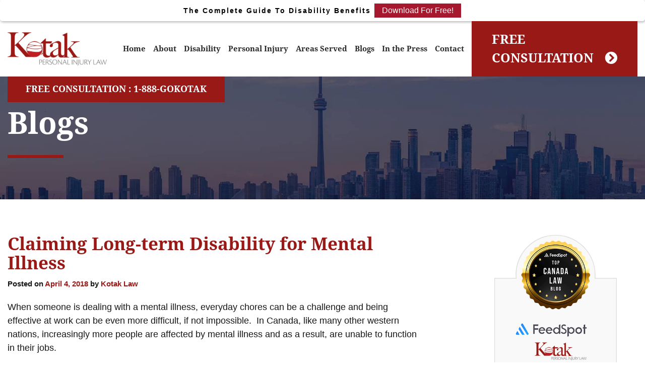

--- FILE ---
content_type: text/html; charset=UTF-8
request_url: https://www.kotaklaw.com/claiming-long-term-disability-for-mental-illness/
body_size: 43283
content:
<!DOCTYPE html>
<html lang="en-US">
<head> <script type="text/javascript">
/* <![CDATA[ */
 var gform;gform||(document.addEventListener("gform_main_scripts_loaded",function(){gform.scriptsLoaded=!0}),window.addEventListener("DOMContentLoaded",function(){gform.domLoaded=!0}),gform={domLoaded:!1,scriptsLoaded:!1,initializeOnLoaded:function(o){gform.domLoaded&&gform.scriptsLoaded?o():!gform.domLoaded&&gform.scriptsLoaded?window.addEventListener("DOMContentLoaded",o):document.addEventListener("gform_main_scripts_loaded",o)},hooks:{action:{},filter:{}},addAction:function(o,n,r,t){gform.addHook("action",o,n,r,t)},addFilter:function(o,n,r,t){gform.addHook("filter",o,n,r,t)},doAction:function(o){gform.doHook("action",o,arguments)},applyFilters:function(o){return gform.doHook("filter",o,arguments)},removeAction:function(o,n){gform.removeHook("action",o,n)},removeFilter:function(o,n,r){gform.removeHook("filter",o,n,r)},addHook:function(o,n,r,t,i){null==gform.hooks[o][n]&&(gform.hooks[o][n]=[]);var e=gform.hooks[o][n];null==i&&(i=n+"_"+e.length),gform.hooks[o][n].push({tag:i,callable:r,priority:t=null==t?10:t})},doHook:function(n,o,r){var t;if(r=Array.prototype.slice.call(r,1),null!=gform.hooks[n][o]&&((o=gform.hooks[n][o]).sort(function(o,n){return o.priority-n.priority}),o.forEach(function(o){"function"!=typeof(t=o.callable)&&(t=window[t]),"action"==n?t.apply(null,r):r[0]=t.apply(null,r)})),"filter"==n)return r[0]},removeHook:function(o,n,t,i){var r;null!=gform.hooks[o][n]&&(r=(r=gform.hooks[o][n]).filter(function(o,n,r){return!!(null!=i&&i!=o.tag||null!=t&&t!=o.priority)}),gform.hooks[o][n]=r)}}); 
/* ]]> */
</script>
<meta charset="UTF-8"><script>if(navigator.userAgent.match(/MSIE|Internet Explorer/i)||navigator.userAgent.match(/Trident\/7\..*?rv:11/i)){var href=document.location.href;if(!href.match(/[?&]nowprocket/)){if(href.indexOf("?")==-1){if(href.indexOf("#")==-1){document.location.href=href+"?nowprocket=1"}else{document.location.href=href.replace("#","?nowprocket=1#")}}else{if(href.indexOf("#")==-1){document.location.href=href+"&nowprocket=1"}else{document.location.href=href.replace("#","&nowprocket=1#")}}}}</script><script>(()=>{class RocketLazyLoadScripts{constructor(){this.v="1.2.6",this.triggerEvents=["keydown","mousedown","mousemove","touchmove","touchstart","touchend","wheel"],this.userEventHandler=this.t.bind(this),this.touchStartHandler=this.i.bind(this),this.touchMoveHandler=this.o.bind(this),this.touchEndHandler=this.h.bind(this),this.clickHandler=this.u.bind(this),this.interceptedClicks=[],this.interceptedClickListeners=[],this.l(this),window.addEventListener("pageshow",(t=>{this.persisted=t.persisted,this.everythingLoaded&&this.m()})),this.CSPIssue=sessionStorage.getItem("rocketCSPIssue"),document.addEventListener("securitypolicyviolation",(t=>{this.CSPIssue||"script-src-elem"!==t.violatedDirective||"data"!==t.blockedURI||(this.CSPIssue=!0,sessionStorage.setItem("rocketCSPIssue",!0))})),document.addEventListener("DOMContentLoaded",(()=>{this.k()})),this.delayedScripts={normal:[],async:[],defer:[]},this.trash=[],this.allJQueries=[]}p(t){document.hidden?t.t():(this.triggerEvents.forEach((e=>window.addEventListener(e,t.userEventHandler,{passive:!0}))),window.addEventListener("touchstart",t.touchStartHandler,{passive:!0}),window.addEventListener("mousedown",t.touchStartHandler),document.addEventListener("visibilitychange",t.userEventHandler))}_(){this.triggerEvents.forEach((t=>window.removeEventListener(t,this.userEventHandler,{passive:!0}))),document.removeEventListener("visibilitychange",this.userEventHandler)}i(t){"HTML"!==t.target.tagName&&(window.addEventListener("touchend",this.touchEndHandler),window.addEventListener("mouseup",this.touchEndHandler),window.addEventListener("touchmove",this.touchMoveHandler,{passive:!0}),window.addEventListener("mousemove",this.touchMoveHandler),t.target.addEventListener("click",this.clickHandler),this.L(t.target,!0),this.S(t.target,"onclick","rocket-onclick"),this.C())}o(t){window.removeEventListener("touchend",this.touchEndHandler),window.removeEventListener("mouseup",this.touchEndHandler),window.removeEventListener("touchmove",this.touchMoveHandler,{passive:!0}),window.removeEventListener("mousemove",this.touchMoveHandler),t.target.removeEventListener("click",this.clickHandler),this.L(t.target,!1),this.S(t.target,"rocket-onclick","onclick"),this.M()}h(){window.removeEventListener("touchend",this.touchEndHandler),window.removeEventListener("mouseup",this.touchEndHandler),window.removeEventListener("touchmove",this.touchMoveHandler,{passive:!0}),window.removeEventListener("mousemove",this.touchMoveHandler)}u(t){t.target.removeEventListener("click",this.clickHandler),this.L(t.target,!1),this.S(t.target,"rocket-onclick","onclick"),this.interceptedClicks.push(t),t.preventDefault(),t.stopPropagation(),t.stopImmediatePropagation(),this.M()}O(){window.removeEventListener("touchstart",this.touchStartHandler,{passive:!0}),window.removeEventListener("mousedown",this.touchStartHandler),this.interceptedClicks.forEach((t=>{t.target.dispatchEvent(new MouseEvent("click",{view:t.view,bubbles:!0,cancelable:!0}))}))}l(t){EventTarget.prototype.addEventListenerWPRocketBase=EventTarget.prototype.addEventListener,EventTarget.prototype.addEventListener=function(e,i,o){"click"!==e||t.windowLoaded||i===t.clickHandler||t.interceptedClickListeners.push({target:this,func:i,options:o}),(this||window).addEventListenerWPRocketBase(e,i,o)}}L(t,e){this.interceptedClickListeners.forEach((i=>{i.target===t&&(e?t.removeEventListener("click",i.func,i.options):t.addEventListener("click",i.func,i.options))})),t.parentNode!==document.documentElement&&this.L(t.parentNode,e)}D(){return new Promise((t=>{this.P?this.M=t:t()}))}C(){this.P=!0}M(){this.P=!1}S(t,e,i){t.hasAttribute&&t.hasAttribute(e)&&(event.target.setAttribute(i,event.target.getAttribute(e)),event.target.removeAttribute(e))}t(){this._(this),"loading"===document.readyState?document.addEventListener("DOMContentLoaded",this.R.bind(this)):this.R()}k(){let t=[];document.querySelectorAll("script[type=rocketlazyloadscript][data-rocket-src]").forEach((e=>{let i=e.getAttribute("data-rocket-src");if(i&&!i.startsWith("data:")){0===i.indexOf("//")&&(i=location.protocol+i);try{const o=new URL(i).origin;o!==location.origin&&t.push({src:o,crossOrigin:e.crossOrigin||"module"===e.getAttribute("data-rocket-type")})}catch(t){}}})),t=[...new Map(t.map((t=>[JSON.stringify(t),t]))).values()],this.T(t,"preconnect")}async R(){this.lastBreath=Date.now(),this.j(this),this.F(this),this.I(),this.W(),this.q(),await this.A(this.delayedScripts.normal),await this.A(this.delayedScripts.defer),await this.A(this.delayedScripts.async);try{await this.U(),await this.H(this),await this.J()}catch(t){console.error(t)}window.dispatchEvent(new Event("rocket-allScriptsLoaded")),this.everythingLoaded=!0,this.D().then((()=>{this.O()})),this.N()}W(){document.querySelectorAll("script[type=rocketlazyloadscript]").forEach((t=>{t.hasAttribute("data-rocket-src")?t.hasAttribute("async")&&!1!==t.async?this.delayedScripts.async.push(t):t.hasAttribute("defer")&&!1!==t.defer||"module"===t.getAttribute("data-rocket-type")?this.delayedScripts.defer.push(t):this.delayedScripts.normal.push(t):this.delayedScripts.normal.push(t)}))}async B(t){if(await this.G(),!0!==t.noModule||!("noModule"in HTMLScriptElement.prototype))return new Promise((e=>{let i;function o(){(i||t).setAttribute("data-rocket-status","executed"),e()}try{if(navigator.userAgent.indexOf("Firefox/")>0||""===navigator.vendor||this.CSPIssue)i=document.createElement("script"),[...t.attributes].forEach((t=>{let e=t.nodeName;"type"!==e&&("data-rocket-type"===e&&(e="type"),"data-rocket-src"===e&&(e="src"),i.setAttribute(e,t.nodeValue))})),t.text&&(i.text=t.text),i.hasAttribute("src")?(i.addEventListener("load",o),i.addEventListener("error",(function(){i.setAttribute("data-rocket-status","failed-network"),e()})),setTimeout((()=>{i.isConnected||e()}),1)):(i.text=t.text,o()),t.parentNode.replaceChild(i,t);else{const i=t.getAttribute("data-rocket-type"),s=t.getAttribute("data-rocket-src");i?(t.type=i,t.removeAttribute("data-rocket-type")):t.removeAttribute("type"),t.addEventListener("load",o),t.addEventListener("error",(i=>{this.CSPIssue&&i.target.src.startsWith("data:")?(console.log("WPRocket: data-uri blocked by CSP -> fallback"),t.removeAttribute("src"),this.B(t).then(e)):(t.setAttribute("data-rocket-status","failed-network"),e())})),s?(t.removeAttribute("data-rocket-src"),t.src=s):t.src="data:text/javascript;base64,"+window.btoa(unescape(encodeURIComponent(t.text)))}}catch(i){t.setAttribute("data-rocket-status","failed-transform"),e()}}));t.setAttribute("data-rocket-status","skipped")}async A(t){const e=t.shift();return e&&e.isConnected?(await this.B(e),this.A(t)):Promise.resolve()}q(){this.T([...this.delayedScripts.normal,...this.delayedScripts.defer,...this.delayedScripts.async],"preload")}T(t,e){var i=document.createDocumentFragment();t.forEach((t=>{const o=t.getAttribute&&t.getAttribute("data-rocket-src")||t.src;if(o&&!o.startsWith("data:")){const s=document.createElement("link");s.href=o,s.rel=e,"preconnect"!==e&&(s.as="script"),t.getAttribute&&"module"===t.getAttribute("data-rocket-type")&&(s.crossOrigin=!0),t.crossOrigin&&(s.crossOrigin=t.crossOrigin),t.integrity&&(s.integrity=t.integrity),i.appendChild(s),this.trash.push(s)}})),document.head.appendChild(i)}j(t){let e={};function i(i,o){return e[o].eventsToRewrite.indexOf(i)>=0&&!t.everythingLoaded?"rocket-"+i:i}function o(t,o){!function(t){e[t]||(e[t]={originalFunctions:{add:t.addEventListener,remove:t.removeEventListener},eventsToRewrite:[]},t.addEventListener=function(){arguments[0]=i(arguments[0],t),e[t].originalFunctions.add.apply(t,arguments)},t.removeEventListener=function(){arguments[0]=i(arguments[0],t),e[t].originalFunctions.remove.apply(t,arguments)})}(t),e[t].eventsToRewrite.push(o)}function s(e,i){let o=e[i];e[i]=null,Object.defineProperty(e,i,{get:()=>o||function(){},set(s){t.everythingLoaded?o=s:e["rocket"+i]=o=s}})}o(document,"DOMContentLoaded"),o(window,"DOMContentLoaded"),o(window,"load"),o(window,"pageshow"),o(document,"readystatechange"),s(document,"onreadystatechange"),s(window,"onload"),s(window,"onpageshow");try{Object.defineProperty(document,"readyState",{get:()=>t.rocketReadyState,set(e){t.rocketReadyState=e},configurable:!0}),document.readyState="loading"}catch(t){console.log("WPRocket DJE readyState conflict, bypassing")}}F(t){let e;function i(e){return t.everythingLoaded?e:e.split(" ").map((t=>"load"===t||0===t.indexOf("load.")?"rocket-jquery-load":t)).join(" ")}function o(o){function s(t){const e=o.fn[t];o.fn[t]=o.fn.init.prototype[t]=function(){return this[0]===window&&("string"==typeof arguments[0]||arguments[0]instanceof String?arguments[0]=i(arguments[0]):"object"==typeof arguments[0]&&Object.keys(arguments[0]).forEach((t=>{const e=arguments[0][t];delete arguments[0][t],arguments[0][i(t)]=e}))),e.apply(this,arguments),this}}o&&o.fn&&!t.allJQueries.includes(o)&&(o.fn.ready=o.fn.init.prototype.ready=function(e){return t.domReadyFired?e.bind(document)(o):document.addEventListener("rocket-DOMContentLoaded",(()=>e.bind(document)(o))),o([])},s("on"),s("one"),t.allJQueries.push(o)),e=o}o(window.jQuery),Object.defineProperty(window,"jQuery",{get:()=>e,set(t){o(t)}})}async H(t){const e=document.querySelector("script[data-webpack]");e&&(await async function(){return new Promise((t=>{e.addEventListener("load",t),e.addEventListener("error",t)}))}(),await t.K(),await t.H(t))}async U(){this.domReadyFired=!0;try{document.readyState="interactive"}catch(t){}await this.G(),document.dispatchEvent(new Event("rocket-readystatechange")),await this.G(),document.rocketonreadystatechange&&document.rocketonreadystatechange(),await this.G(),document.dispatchEvent(new Event("rocket-DOMContentLoaded")),await this.G(),window.dispatchEvent(new Event("rocket-DOMContentLoaded"))}async J(){try{document.readyState="complete"}catch(t){}await this.G(),document.dispatchEvent(new Event("rocket-readystatechange")),await this.G(),document.rocketonreadystatechange&&document.rocketonreadystatechange(),await this.G(),window.dispatchEvent(new Event("rocket-load")),await this.G(),window.rocketonload&&window.rocketonload(),await this.G(),this.allJQueries.forEach((t=>t(window).trigger("rocket-jquery-load"))),await this.G();const t=new Event("rocket-pageshow");t.persisted=this.persisted,window.dispatchEvent(t),await this.G(),window.rocketonpageshow&&window.rocketonpageshow({persisted:this.persisted}),this.windowLoaded=!0}m(){document.onreadystatechange&&document.onreadystatechange(),window.onload&&window.onload(),window.onpageshow&&window.onpageshow({persisted:this.persisted})}I(){const t=new Map;document.write=document.writeln=function(e){const i=document.currentScript;i||console.error("WPRocket unable to document.write this: "+e);const o=document.createRange(),s=i.parentElement;let n=t.get(i);void 0===n&&(n=i.nextSibling,t.set(i,n));const c=document.createDocumentFragment();o.setStart(c,0),c.appendChild(o.createContextualFragment(e)),s.insertBefore(c,n)}}async G(){Date.now()-this.lastBreath>45&&(await this.K(),this.lastBreath=Date.now())}async K(){return document.hidden?new Promise((t=>setTimeout(t))):new Promise((t=>requestAnimationFrame(t)))}N(){this.trash.forEach((t=>t.remove()))}static run(){const t=new RocketLazyLoadScripts;t.p(t)}}RocketLazyLoadScripts.run()})();</script>
	
	<meta http-equiv="X-UA-Compatible" content="IE=edge">
	<meta name="viewport" content="width=device-width, initial-scale=1">
	<meta name="mobile-web-app-capable" content="yes">
	<meta name="apple-mobile-web-app-capable" content="yes">
	<meta name="apple-mobile-web-app-title" content="Kotak Lawyers - kotak Personal Injury Law">
	<link rel="preload" href="https://www.kotaklaw.com/wp-content/uploads/2020/05/New-Project-1.jpg?id=2058" as="image">
	
	
	
	<meta name='robots' content='index, follow, max-image-preview:large, max-snippet:-1, max-video-preview:-1' />

	<!-- This site is optimized with the Yoast SEO plugin v23.7 - https://yoast.com/wordpress/plugins/seo/ -->
	<title>Claiming Long-term Disability for Mental Illness - Kotak Lawyers</title><link rel="preload" data-rocket-preload as="font" href="https://cdnjs.cloudflare.com/ajax/libs/font-awesome/6.4.2/webfonts/fa-brands-400.woff2" crossorigin><link rel="preload" data-rocket-preload as="font" href="https://www.kotaklaw.com/wp-content/themes/understrap-child/fonts/droid-serif.woff2" crossorigin><link rel="preload" data-rocket-preload as="font" href="https://www.kotaklaw.com/wp-content/themes/understrap-child/fonts/DroidSerif-Bold.woff2" crossorigin><link rel="preload" data-rocket-preload as="font" href="https://pro.fontawesome.com/releases/v5.12.1/webfonts/fa-brands-400.woff2" crossorigin><link rel="preload" data-rocket-preload as="font" href="https://pro.fontawesome.com/releases/v5.12.1/webfonts/fa-solid-900.woff2" crossorigin><style id="wpr-usedcss">.fa{font-family:var(--fa-style-family,"Font Awesome 6 Free");font-weight:var(--fa-style,900)}.fa,.fab,.far,.fas{-moz-osx-font-smoothing:grayscale;-webkit-font-smoothing:antialiased;display:var(--fa-display,inline-block);font-style:normal;font-variant:normal;line-height:1;text-rendering:auto}.far,.fas{font-family:"Font Awesome 6 Free"}.fab{font-family:"Font Awesome 6 Brands"}.sr-only{position:absolute;width:1px;height:1px;padding:0;margin:-1px;overflow:hidden;clip:rect(0,0,0,0);white-space:nowrap;border-width:0}:root{--fa-style-family-brands:"Font Awesome 6 Brands";--fa-font-brands:normal 400 1em/1 "Font Awesome 6 Brands"}@font-face{font-family:"Font Awesome 6 Brands";font-style:normal;font-weight:400;font-display:swap;src:url(https://cdnjs.cloudflare.com/ajax/libs/font-awesome/6.4.2/webfonts/fa-brands-400.woff2) format("woff2"),url(https://cdnjs.cloudflare.com/ajax/libs/font-awesome/6.4.2/webfonts/fa-brands-400.ttf) format("truetype")}.fab{font-weight:400}.fa-instagram-square:before{content:"\e055"}:root{--fa-font-regular:normal 400 1em/1 "Font Awesome 6 Free"}:root{--fa-style-family-classic:"Font Awesome 6 Free";--fa-font-solid:normal 900 1em/1 "Font Awesome 6 Free"}.fas{font-weight:900}@font-face{font-family:"Font Awesome 5 Brands";font-display:swap;font-weight:400;src:url(https://cdnjs.cloudflare.com/ajax/libs/font-awesome/6.4.2/webfonts/fa-brands-400.woff2) format("woff2"),url(https://cdnjs.cloudflare.com/ajax/libs/font-awesome/6.4.2/webfonts/fa-brands-400.ttf) format("truetype")}@font-face{font-family:FontAwesome;font-display:swap;src:url(https://cdnjs.cloudflare.com/ajax/libs/font-awesome/6.4.2/webfonts/fa-brands-400.woff2) format("woff2"),url(https://cdnjs.cloudflare.com/ajax/libs/font-awesome/6.4.2/webfonts/fa-brands-400.ttf) format("truetype")}@supports (padding:max(0px)){.fancybox-caption{padding:75px max(44px,env(safe-area-inset-right)) max(25px,env(safe-area-inset-bottom)) max(44px,env(safe-area-inset-left))}}@media (max-height:576px){.fancybox-slide{padding-left:6px;padding-right:6px}.fancybox-slide--image{padding:6px 0}.fancybox-close-small{right:-6px}.fancybox-slide--image .fancybox-close-small{background:#4e4e4e;color:#f2f4f6;height:36px;opacity:1;padding:6px;right:0;top:0;width:36px}.fancybox-caption{padding-left:12px;padding-right:12px}@supports (padding:max(0px)){.fancybox-caption{padding-left:max(12px,env(safe-area-inset-left));padding-right:max(12px,env(safe-area-inset-right))}}}.fancybox-thumbs__list a:before{border:6px solid #ff5268;bottom:0;content:"";left:0;opacity:0;position:absolute;right:0;top:0;transition:all .2s cubic-bezier(.25,.46,.45,.94);z-index:99991}img.emoji{display:inline!important;border:none!important;box-shadow:none!important;height:1em!important;width:1em!important;margin:0 .07em!important;vertical-align:-.1em!important;background:0 0!important;padding:0!important}body{--wp--preset--color--black:#000000;--wp--preset--color--cyan-bluish-gray:#abb8c3;--wp--preset--color--white:#fff;--wp--preset--color--pale-pink:#f78da7;--wp--preset--color--vivid-red:#cf2e2e;--wp--preset--color--luminous-vivid-orange:#ff6900;--wp--preset--color--luminous-vivid-amber:#fcb900;--wp--preset--color--light-green-cyan:#7bdcb5;--wp--preset--color--vivid-green-cyan:#00d084;--wp--preset--color--pale-cyan-blue:#8ed1fc;--wp--preset--color--vivid-cyan-blue:#0693e3;--wp--preset--color--vivid-purple:#9b51e0;--wp--preset--color--blue:#007bff;--wp--preset--color--indigo:#6610f2;--wp--preset--color--purple:#5533ff;--wp--preset--color--pink:#e83e8c;--wp--preset--color--red:#dc3545;--wp--preset--color--orange:#fd7e14;--wp--preset--color--yellow:#ffc107;--wp--preset--color--green:#28a745;--wp--preset--color--teal:#20c997;--wp--preset--color--cyan:#17a2b8;--wp--preset--color--gray:#6c757d;--wp--preset--color--gray-dark:#343a40;--wp--preset--gradient--vivid-cyan-blue-to-vivid-purple:linear-gradient(135deg,rgba(6, 147, 227, 1) 0%,rgb(155, 81, 224) 100%);--wp--preset--gradient--light-green-cyan-to-vivid-green-cyan:linear-gradient(135deg,rgb(122, 220, 180) 0%,rgb(0, 208, 130) 100%);--wp--preset--gradient--luminous-vivid-amber-to-luminous-vivid-orange:linear-gradient(135deg,rgba(252, 185, 0, 1) 0%,rgba(255, 105, 0, 1) 100%);--wp--preset--gradient--luminous-vivid-orange-to-vivid-red:linear-gradient(135deg,rgba(255, 105, 0, 1) 0%,rgb(207, 46, 46) 100%);--wp--preset--gradient--very-light-gray-to-cyan-bluish-gray:linear-gradient(135deg,rgb(238, 238, 238) 0%,rgb(169, 184, 195) 100%);--wp--preset--gradient--cool-to-warm-spectrum:linear-gradient(135deg,rgb(74, 234, 220) 0%,rgb(151, 120, 209) 20%,rgb(207, 42, 186) 40%,rgb(238, 44, 130) 60%,rgb(251, 105, 98) 80%,rgb(254, 248, 76) 100%);--wp--preset--gradient--blush-light-purple:linear-gradient(135deg,rgb(255, 206, 236) 0%,rgb(152, 150, 240) 100%);--wp--preset--gradient--blush-bordeaux:linear-gradient(135deg,rgb(254, 205, 165) 0%,rgb(254, 45, 45) 50%,rgb(107, 0, 62) 100%);--wp--preset--gradient--luminous-dusk:linear-gradient(135deg,rgb(255, 203, 112) 0%,rgb(199, 81, 192) 50%,rgb(65, 88, 208) 100%);--wp--preset--gradient--pale-ocean:linear-gradient(135deg,rgb(255, 245, 203) 0%,rgb(182, 227, 212) 50%,rgb(51, 167, 181) 100%);--wp--preset--gradient--electric-grass:linear-gradient(135deg,rgb(202, 248, 128) 0%,rgb(113, 206, 126) 100%);--wp--preset--gradient--midnight:linear-gradient(135deg,rgb(2, 3, 129) 0%,rgb(40, 116, 252) 100%);--wp--preset--font-size--small:13px;--wp--preset--font-size--medium:20px;--wp--preset--font-size--large:36px;--wp--preset--font-size--x-large:42px;--wp--preset--spacing--20:0.44rem;--wp--preset--spacing--30:0.67rem;--wp--preset--spacing--40:1rem;--wp--preset--spacing--50:1.5rem;--wp--preset--spacing--60:2.25rem;--wp--preset--spacing--70:3.38rem;--wp--preset--spacing--80:5.06rem;--wp--preset--shadow--natural:6px 6px 9px rgba(0, 0, 0, .2);--wp--preset--shadow--deep:12px 12px 50px rgba(0, 0, 0, .4);--wp--preset--shadow--sharp:6px 6px 0px rgba(0, 0, 0, .2);--wp--preset--shadow--outlined:6px 6px 0px -3px rgba(255, 255, 255, 1),6px 6px rgba(0, 0, 0, 1);--wp--preset--shadow--crisp:6px 6px 0px rgba(0, 0, 0, 1)}:where(.is-layout-flex){gap:.5em}:where(.is-layout-grid){gap:.5em}:where(.wp-block-post-template.is-layout-flex){gap:1.25em}:where(.wp-block-post-template.is-layout-grid){gap:1.25em}:where(.wp-block-columns.is-layout-flex){gap:2em}:where(.wp-block-columns.is-layout-grid){gap:2em}span.wprs_rd_more{cursor:pointer}.wprev_media_div{margin-bottom:0;margin-top:10px;margin-left:0;margin-right:0}.wprev_media_div{margin-bottom:0;margin-top:10px;margin-left:0;margin-right:0;overflow:auto;white-space:nowrap;scrollbar-width:thin;scrollbar-color:#e4e4e4 #ffffff;scrollbar-gutter:auto}.wprev_media_div::-webkit-scrollbar{width:16px}.wprev_media_div::-webkit-scrollbar-track{background-color:#e4e4e4;border-radius:100px}.wprev_media_div::-webkit-scrollbar-thumb{background-color:#d4aa70;border-radius:100px}.wprs_unslider li,.wprs_unslider ol,.wprs_unslider ul{list-style:none;margin:0!important;padding:0!important;border:none;list-style-type:none}a.wprs_rd_more{cursor:pointer;text-decoration:none!important}.wprev-slider{margin-left:30px;margin-right:30px}div.wprev-slider ul{list-style-type:none!important;padding:0!important}.wprev-slider ul{list-style-type:none}.wprevtooltip{cursor:pointer}.wprevpro_tooltip{display:none;position:absolute;padding-left:10px;padding-right:10px;color:#efefef;background-color:#000000bf;border-radius:3px;font-family:sans-serif;font-style:normal;font-size:10px;line-height:24px;z-index:999999}li.wprevnextslide{display:none}@-ms-viewport{width:device-width}@font-face{font-display:swap;font-family:droid-serif;src:url(https://www.kotaklaw.com/wp-content/themes/understrap-child/fonts/droid-serif.eot);src:url(https://www.kotaklaw.com/wp-content/themes/understrap-child/fonts/droid-serif.eot?#iefix) format("embedded-opentype"),url(https://www.kotaklaw.com/wp-content/themes/understrap-child/fonts/droid-serif.woff2) format("woff2"),url(https://www.kotaklaw.com/wp-content/themes/understrap-child/fonts/droid-serif.woff) format("woff"),url(https://www.kotaklaw.com/wp-content/themes/understrap-child/fonts/droid-serif.ttf) format("truetype"),url(https://www.kotaklaw.com/wp-content/themes/understrap-child/fonts/droid-serif.svg#svgFontName) format("svg")}@font-face{font-display:swap;font-family:droid-serif-bold;src:url(https://www.kotaklaw.com/wp-content/themes/understrap-child/fonts/DroidSerif-Bold.eot);src:url(https://www.kotaklaw.com/wp-content/themes/understrap-child/fonts/DroidSerif-Bold.eot?#iefix) format("embedded-opentype"),url(https://www.kotaklaw.com/wp-content/themes/understrap-child/fonts/DroidSerif-Bold.woff2) format("woff2"),url(https://www.kotaklaw.com/wp-content/themes/understrap-child/fonts/DroidSerif-Bold.woff) format("woff"),url(https://www.kotaklaw.com/wp-content/themes/understrap-child/fonts/DroidSerif-Bold.ttf) format("truetype"),url(https://www.kotaklaw.com/wp-content/themes/understrap-child/fonts/DroidSerif-Bold.svg#svgFontName) format("svg")}@media (min-width:0px) and (max-width:767px){h2{font-size:24px}}@media (min-width:0px) and (max-width:1200px){div#wrapper-footer-full{font-size:16px}div#wrapper-footer-full p{font-size:16px}}@media (min-width:0px) and (max-width:992px){div#wrapper-footer-full ul{margin:0;padding:0;display:inline-block}}body{font-family:Lato,Calibri,Arial,sans-serif;color:#b1aea6;background-color:#e6e6e5;margin:0}.fm-button{box-sizing:border-box;margin:0 0 0 auto;padding:12px 0 14px;width:27px;border-radius:3px;display:none;cursor:pointer;position:absolute;top:4px;right:15px;text-align:right}.fm-button:hover .fm-bar{background-color:#991917}.fm-button .fm-bar{display:block;width:24px;height:3px;border-radius:1px;background-color:#991917}.fm-button .fm-bar+.fm-bar{margin-top:4px}.flexmenu:after,.flexmenu:before{display:table;content:" "}.flexmenu:after{clear:both}.flexmenu a{text-decoration:none}.flexmenu.fm-toggle.fm-sm{display:none}.fm-outer{position:relative;height:100%;width:100%}.fm-inner{position:relative;height:100%;width:100%;left:0!important}.fm-inner.open{left:240px}.fm-inner.open .flexmenu.fm-sm{left:0}.flexmenu.fm-offcanvas.fm-sm{z-index:10000000;overflow-y:auto;overflow-x:hidden;position:fixed;top:0;left:-240px;width:240px;height:100%;-webkit-box-shadow:inset -10px 0 10px -10px rgba(0,0,0,.3);-moz-box-shadow:inset -10px 0 10px -10px rgba(0,0,0,.3);box-shadow:inset -10px 0 10px -10px rgba(0,0,0,.3);background:#991917;padding:0 10px}.flexmenu.fm-lg{max-width:1170px;margin:auto}.flexmenu.fm-lg .navicon:after{border:4px solid transparent;border-top-color:#fff;content:"";position:absolute;right:3px;top:26px}.flexmenu.fm-lg>ul>li{float:left}.flexmenu.fm-lg ul{margin:0;padding:0;list-style:none;box-shadow:0 4px 12px rgba(0,0,0,.1);display:none}.flexmenu.fm-lg li{position:relative;white-space:nowrap}.flexmenu.fm-lg li ul{position:absolute;left:0;top:100%;z-index:99}.flexmenu.fm-lg li ul .navicon:after{border:4px solid transparent;border-left-color:#666;right:10px;top:14px}.flexmenu.fm-lg li ul ul{top:0;left:100%}.flexmenu.fm-lg>ul>li{padding:7px 0}.flexmenu.fm-lg a{display:block;padding:10px 25px;color:#fff}.flexmenu.fm-lg a:hover{color:#eae6df;text-decoration:none}.flexmenu.fm-lg li ul{background-color:#fff}.flexmenu.fm-lg li ul li{min-width:240px}.flexmenu.fm-lg li ul a{color:#333;padding:15px 25px}.flexmenu.fm-lg li ul a:hover{color:#e41955}.flexmenu.fm-sm ul{margin:0;padding:0;list-style:none}.flexmenu.fm-sm ul li{position:relative}.fm-button.change .fm-bar.one{-webkit-transform:rotate(-45deg) translate(-9px,6px);transform:rotate(-45deg) translate(-6px,6px)}.fm-button.change .fm-bar.two{opacity:0}.fm-button.change .fm-bar.three{-webkit-transform:rotate(45deg) translate(-8px,-8px);transform:rotate(45deg) translate(-4px,-4px)}.flexmenu.fm-sm ul li a{display:block;padding:14px 0;font-size:14px;text-shadow:0 0 1px rgba(255,255,255,.1);color:#fff}.flexmenu.fm-sm ul li a.active,.flexmenu.fm-sm ul li a:hover{color:#fff;text-decoration:none}.flexmenu.fm-sm ul li{border-bottom:1px solid #640f0e;display:block;width:100%}.flexmenu.fm-sm ul li a{background-color:#991917}.flexmenu.fm-sm ul ul li{border-top:1px solid #640f0e;border-bottom:0 solid #af1a1d}.flexmenu.fm-sm ul ul li a{background-color:#991917;padding-left:12px}.flexmenu.fm-sm ul ul li ul li a{background-color:transparent;box-shadow:none;text-shadow:none;border:none!important}.flexmenu.fm-sm .navicon{position:absolute;top:0;right:2px;height:50px;width:50px;border-radius:0;-webkit-box-shadow:0 0 8px rgba(0,0,0,.3);-moz-box-shadow:0 0 8px rgba(0,0,0,.3);box-shadow:0 0 0 #fff}.flexmenu.fm-sm .navicon:hover{cursor:pointer}.flexmenu.fm-sm .navicon:after{border:5px solid transparent;border-top-color:#fff;content:"";position:absolute;right:18px;top:25px}body.compensate-for-scrollbar{overflow:hidden}.fancybox-active{height:auto}.fancybox-is-hidden{left:-9999px;margin:0;position:absolute!important;top:-9999px;visibility:hidden}.fancybox-container{-webkit-backface-visibility:hidden;height:100%;left:0;outline:0;position:fixed;-webkit-tap-highlight-color:transparent;top:0;-ms-touch-action:manipulation;touch-action:manipulation;transform:translateZ(0);width:100%;z-index:99992}.fancybox-container *{box-sizing:border-box}.fancybox-bg,.fancybox-inner,.fancybox-outer,.fancybox-stage{bottom:0;left:0;position:absolute;right:0;top:0}.fancybox-outer{-webkit-overflow-scrolling:touch;overflow-y:auto}.fancybox-bg{background:#1e1e1e;opacity:0;transition-duration:inherit;transition-property:opacity;transition-timing-function:cubic-bezier(.47,0,.74,.71)}.fancybox-is-open .fancybox-bg{opacity:.9;transition-timing-function:cubic-bezier(.22,.61,.36,1)}.fancybox-caption,.fancybox-infobar,.fancybox-navigation .fancybox-button,.fancybox-toolbar{direction:ltr;opacity:0;position:absolute;transition:opacity .25s ease,visibility 0s ease .25s;visibility:hidden;z-index:99997}.fancybox-show-caption .fancybox-caption,.fancybox-show-infobar .fancybox-infobar,.fancybox-show-nav .fancybox-navigation .fancybox-button,.fancybox-show-toolbar .fancybox-toolbar{opacity:1;transition:opacity .25s ease 0s,visibility 0s ease 0s;visibility:visible}.fancybox-infobar{color:#ccc;font-size:13px;-webkit-font-smoothing:subpixel-antialiased;height:44px;left:0;line-height:44px;min-width:44px;mix-blend-mode:difference;padding:0 10px;pointer-events:none;top:0;-webkit-touch-callout:none;-webkit-user-select:none;-moz-user-select:none;-ms-user-select:none;user-select:none}.fancybox-toolbar{right:0;top:0}.fancybox-stage{direction:ltr;overflow:visible;transform:translateZ(0);z-index:99994}.fancybox-is-open .fancybox-stage{overflow:hidden}.fancybox-slide{-webkit-backface-visibility:hidden;display:none;height:100%;left:0;outline:0;overflow:auto;-webkit-overflow-scrolling:touch;padding:44px;position:absolute;text-align:center;top:0;transition-property:transform,opacity;white-space:normal;width:100%;z-index:99994}.fancybox-slide:before{content:"";display:inline-block;font-size:0;height:100%;vertical-align:middle;width:0}.fancybox-is-sliding .fancybox-slide,.fancybox-slide--current,.fancybox-slide--next,.fancybox-slide--previous{display:block}.fancybox-slide--image{overflow:hidden;padding:44px 0}.fancybox-slide--image:before{display:none}.fancybox-slide--html{padding:6px}.fancybox-content{background:#fff;display:inline-block;margin:0;max-width:100%;overflow:auto;-webkit-overflow-scrolling:touch;padding:44px;position:relative;text-align:left;vertical-align:middle}.fancybox-slide--image .fancybox-content{animation-timing-function:cubic-bezier(.5,0,.14,1);-webkit-backface-visibility:hidden;background:0 0;background-repeat:no-repeat;background-size:100% 100%;left:0;max-width:none;overflow:visible;padding:0;position:absolute;top:0;transform-origin:top left;transition-property:transform,opacity;-webkit-user-select:none;-moz-user-select:none;-ms-user-select:none;user-select:none;z-index:99995}.fancybox-can-zoomOut .fancybox-content{cursor:zoom-out}.fancybox-can-zoomIn .fancybox-content{cursor:zoom-in}.fancybox-can-pan .fancybox-content,.fancybox-can-swipe .fancybox-content{cursor:grab}.fancybox-is-grabbing .fancybox-content{cursor:grabbing}.fancybox-container [data-selectable=true]{cursor:text}.fancybox-image,.fancybox-spaceball{background:0 0;border:0;height:100%;left:0;margin:0;max-height:none;max-width:none;padding:0;position:absolute;top:0;-webkit-user-select:none;-moz-user-select:none;-ms-user-select:none;user-select:none;width:100%}.fancybox-spaceball{z-index:1}.fancybox-slide--iframe .fancybox-content,.fancybox-slide--map .fancybox-content,.fancybox-slide--pdf .fancybox-content,.fancybox-slide--video .fancybox-content{height:100%;overflow:visible;padding:0;width:100%}.fancybox-slide--video .fancybox-content{background:#000}.fancybox-slide--map .fancybox-content{background:#e5e3df}.fancybox-slide--iframe .fancybox-content{background:#fff}.fancybox-iframe,.fancybox-video{background:0 0;border:0;display:block;height:100%;margin:0;overflow:hidden;padding:0;width:100%}.fancybox-iframe{left:0;position:absolute;top:0}.fancybox-error{background:#fff;cursor:default;max-width:400px;padding:40px;width:100%}.fancybox-error p{color:#444;font-size:16px;line-height:20px;margin:0;padding:0}.fancybox-button{background:rgba(30,30,30,.6);border:0;border-radius:0;box-shadow:none;cursor:pointer;display:inline-block;height:44px;margin:0;padding:10px;position:relative;transition:color .2s;vertical-align:top;visibility:inherit;width:44px}.fancybox-button,.fancybox-button:link,.fancybox-button:visited{color:#ccc}.fancybox-button:hover{color:#fff}.fancybox-button:focus{outline:0}.fancybox-button.fancybox-focus{outline:dotted 1px}.fancybox-button[disabled],.fancybox-button[disabled]:hover{color:#888;cursor:default;outline:0}.fancybox-button div{height:100%}.fancybox-button svg{display:block;height:100%;overflow:visible;position:relative;width:100%}.fancybox-button svg path{fill:currentColor;stroke-width:0}.fancybox-button--fsenter svg:nth-child(2),.fancybox-button--fsexit svg:first-child,.fancybox-button--pause svg:first-child,.fancybox-button--play svg:nth-child(2){display:none}.fancybox-progress{background:#ff5268;height:2px;left:0;position:absolute;right:0;top:0;transform:scaleX(0);transform-origin:0;transition-property:transform;transition-timing-function:linear;z-index:99998}.fancybox-close-small{background:0 0;border:0;border-radius:0;color:#ccc;cursor:pointer;opacity:.8;padding:8px;position:absolute;right:-12px;top:-44px;z-index:401}.fancybox-close-small:hover{color:#fff;opacity:1}.fancybox-slide--html .fancybox-close-small{color:currentColor;padding:10px;right:0;top:0}.fancybox-slide--image.fancybox-is-scaling .fancybox-content{overflow:hidden}.fancybox-is-scaling .fancybox-close-small,.fancybox-is-zoomable.fancybox-can-pan .fancybox-close-small{display:none}.fancybox-navigation .fancybox-button{background-clip:content-box;height:100px;opacity:0;position:absolute;top:calc(50% - 50px);width:70px}.fancybox-navigation .fancybox-button div{padding:7px}.fancybox-navigation .fancybox-button--arrow_left{left:0;left:env(safe-area-inset-left);padding:31px 26px 31px 6px}.fancybox-navigation .fancybox-button--arrow_right{padding:31px 6px 31px 26px;right:0;right:env(safe-area-inset-right)}.fancybox-caption{background:linear-gradient(0deg,rgba(0,0,0,.85) 0,rgba(0,0,0,.3) 50%,rgba(0,0,0,.15) 65%,rgba(0,0,0,.075) 75.5%,rgba(0,0,0,.037) 82.85%,rgba(0,0,0,.019) 88%,transparent);bottom:0;color:#eee;font-size:14px;font-weight:400;left:0;line-height:1.5;padding:75px 44px 25px;pointer-events:none;right:0;text-align:center;z-index:99996}@supports (padding:max(0)){.fancybox-caption{padding:75px max(44px,env(safe-area-inset-right)) max(25px,env(safe-area-inset-bottom)) max(44px,env(safe-area-inset-left))}}.fancybox-caption--separate{margin-top:-50px}.fancybox-caption__body{max-height:50vh;overflow:auto;pointer-events:all}.fancybox-caption a,.fancybox-caption a:link,.fancybox-caption a:visited{color:#ccc;text-decoration:none}.fancybox-caption a:hover{color:#fff;text-decoration:underline}.fancybox-loading{animation:1s linear infinite a;background:0 0;border:4px solid #888;border-bottom-color:#fff;border-radius:50%;height:50px;left:50%;margin:-25px 0 0 -25px;opacity:.7;padding:0;position:absolute;top:50%;width:50px;z-index:99999}@keyframes a{to{transform:rotate(1turn)}}.fancybox-animated{transition-timing-function:cubic-bezier(0,0,.25,1)}.fancybox-fx-slide.fancybox-slide--previous{opacity:0;transform:translate3d(-100%,0,0)}.fancybox-fx-slide.fancybox-slide--next{opacity:0;transform:translate3d(100%,0,0)}.fancybox-fx-slide.fancybox-slide--current{opacity:1;transform:translateZ(0)}.fancybox-fx-fade.fancybox-slide--next,.fancybox-fx-fade.fancybox-slide--previous{opacity:0;transition-timing-function:cubic-bezier(.19,1,.22,1)}.fancybox-fx-fade.fancybox-slide--current{opacity:1}.fancybox-fx-zoom-in-out.fancybox-slide--previous{opacity:0;transform:scale3d(1.5,1.5,1.5)}.fancybox-fx-zoom-in-out.fancybox-slide--next{opacity:0;transform:scale3d(.5,.5,.5)}.fancybox-fx-zoom-in-out.fancybox-slide--current{opacity:1;transform:scaleX(1)}.fancybox-fx-rotate.fancybox-slide--previous{opacity:0;transform:rotate(-1turn)}.fancybox-fx-rotate.fancybox-slide--next{opacity:0;transform:rotate(1turn)}.fancybox-fx-rotate.fancybox-slide--current{opacity:1;transform:rotate(0)}.fancybox-fx-circular.fancybox-slide--previous{opacity:0;transform:scale3d(0,0,0) translate3d(-100%,0,0)}.fancybox-fx-circular.fancybox-slide--next{opacity:0;transform:scale3d(0,0,0) translate3d(100%,0,0)}.fancybox-fx-circular.fancybox-slide--current{opacity:1;transform:scaleX(1) translateZ(0)}.fancybox-fx-tube.fancybox-slide--previous{transform:translate3d(-100%,0,0) scale(.1) skew(-10deg)}.fancybox-fx-tube.fancybox-slide--next{transform:translate3d(100%,0,0) scale(.1) skew(10deg)}.fancybox-fx-tube.fancybox-slide--current{transform:translateZ(0) scale(1)}@media (max-height:576px){.fancybox-slide{padding-left:6px;padding-right:6px}.fancybox-slide--image{padding:6px 0}.fancybox-close-small{right:-6px}.fancybox-slide--image .fancybox-close-small{background:#4e4e4e;color:#f2f4f6;height:36px;opacity:1;padding:6px;right:0;top:0;width:36px}.fancybox-caption{padding-left:12px;padding-right:12px}@supports (padding:max(0)){.fancybox-caption{padding-left:max(12px,env(safe-area-inset-left));padding-right:max(12px,env(safe-area-inset-right))}}}.fancybox-share{background:#f4f4f4;border-radius:3px;max-width:90%;padding:30px;text-align:center}.fancybox-share h1{color:#222;font-size:35px;font-weight:700;margin:0 0 20px}.fancybox-share p{margin:0;padding:0}.fancybox-share__button{border:0;border-radius:3px;display:inline-block;font-size:14px;font-weight:700;line-height:40px;margin:0 5px 10px;min-width:130px;padding:0 15px;text-decoration:none;transition:all .2s;-webkit-user-select:none;-moz-user-select:none;-ms-user-select:none;user-select:none;white-space:nowrap}.fancybox-share__button:link,.fancybox-share__button:visited{color:#fff}.fancybox-share__button:hover{text-decoration:none}.fancybox-share__button--fb{background:#3b5998}.fancybox-share__button--fb:hover{background:#344e86}.fancybox-share__button--pt{background:#bd081d}.fancybox-share__button--pt:hover{background:#aa0719}.fancybox-share__button--tw{background:#1da1f2}.fancybox-share__button--tw:hover{background:#0d95e8}.fancybox-share__button svg{height:25px;margin-right:7px;position:relative;top:-1px;vertical-align:middle;width:25px}.fancybox-share__button svg path{fill:#fff}.fancybox-share__input{background:0 0;border:0;border-bottom:1px solid #d7d7d7;border-radius:0;color:#5d5b5b;font-size:14px;margin:10px 0 0;outline:0;padding:10px 15px;width:100%}.fancybox-thumbs{background:#ddd;bottom:0;display:none;margin:0;-webkit-overflow-scrolling:touch;-ms-overflow-style:-ms-autohiding-scrollbar;padding:2px 2px 4px;position:absolute;right:0;-webkit-tap-highlight-color:transparent;top:0;width:212px;z-index:99995}.fancybox-thumbs-x{overflow-x:auto;overflow-y:hidden}.fancybox-show-thumbs .fancybox-thumbs{display:block}.fancybox-show-thumbs .fancybox-inner{right:212px}.fancybox-thumbs__list{font-size:0;height:100%;list-style:none;margin:0;overflow-x:hidden;overflow-y:auto;padding:0;position:absolute;position:relative;white-space:nowrap;width:100%}.fancybox-thumbs-x .fancybox-thumbs__list{overflow:hidden}.fancybox-thumbs-y .fancybox-thumbs__list::-webkit-scrollbar{width:7px}.fancybox-thumbs-y .fancybox-thumbs__list::-webkit-scrollbar-track{background:#fff;border-radius:10px;box-shadow:inset 0 0 6px rgba(0,0,0,.3)}.fancybox-thumbs-y .fancybox-thumbs__list::-webkit-scrollbar-thumb{background:#2a2a2a;border-radius:10px}.fancybox-thumbs__list a{-webkit-backface-visibility:hidden;backface-visibility:hidden;background-color:rgba(0,0,0,.1);background-position:50%;background-repeat:no-repeat;background-size:cover;cursor:pointer;float:left;height:75px;margin:2px;max-height:calc(100% - 8px);max-width:calc(50% - 4px);outline:0;overflow:hidden;padding:0;position:relative;-webkit-tap-highlight-color:transparent;width:100px}.fancybox-thumbs__list a:before{border:6px solid #ff5268;bottom:0;content:"";left:0;opacity:0;position:absolute;right:0;top:0;transition:all .2s cubic-bezier(.25, .46, .45, .94);z-index:99991}.fancybox-thumbs__list a:focus:before{opacity:.5}.fancybox-thumbs__list a.fancybox-thumbs-active:before{opacity:1}@media (max-width:576px){.fancybox-thumbs{width:110px}.fancybox-show-thumbs .fancybox-inner{right:110px}.fancybox-thumbs__list a{max-width:calc(100% - 10px)}}.wprevpro_t1_outer_div{padding:0;margin:0}.w3_wprs-col{float:left;width:100%}@media only screen and (min-width:993px){.w3_wprs-col.l12{width:99.99999%}}.wprs_unslider{overflow:visible;margin:0;padding:0;position:relative}.wprs_unslider li,.wprs_unslider ol,.wprs_unslider ul{list-style:none;margin:0;padding:0!important;border:none;list-style-type:none}a.wprs_rd_more{cursor:pointer}html{font-family:sans-serif;line-height:1.15;-ms-text-size-adjust:100%;-webkit-text-size-adjust:100%}body{margin:0}article,footer,header,nav{display:block}h1{font-size:2em;margin:.67em 0}main{display:block}hr{box-sizing:content-box;height:0;overflow:visible}a{background-color:transparent;-webkit-text-decoration-skip:objects}a:active,a:hover{outline-width:0}strong{font-weight:inherit}strong{font-weight:bolder}code{font-family:monospace,monospace;font-size:1em}sup{font-size:75%;line-height:0;position:relative;vertical-align:baseline}sup{top:-.5em}audio,video{display:inline-block}audio:not([controls]){display:none;height:0}img{border-style:none}svg:not(:root){overflow:hidden}button,input,optgroup,select,textarea{font-family:sans-serif;font-size:100%;line-height:1.15;margin:0}button,input{overflow:visible}button,select{text-transform:none}[type=submit],button,html [type=button]{-webkit-appearance:button}[type=button]::-moz-focus-inner,[type=submit]::-moz-focus-inner,button::-moz-focus-inner{border-style:none;padding:0}[type=button]:-moz-focusring,[type=submit]:-moz-focusring,button:-moz-focusring{outline:ButtonText dotted 1px}fieldset{border:1px solid silver;margin:0 2px;padding:.35em .625em .75em}legend{box-sizing:border-box;color:inherit;display:table;max-width:100%;padding:0;white-space:normal}progress{display:inline-block;vertical-align:baseline}textarea{overflow:auto}[type=checkbox],[type=radio]{box-sizing:border-box;padding:0}[type=number]::-webkit-inner-spin-button,[type=number]::-webkit-outer-spin-button{height:auto}[type=search]{-webkit-appearance:textfield;outline-offset:-2px}[type=search]::-webkit-search-cancel-button,[type=search]::-webkit-search-decoration{-webkit-appearance:none}::-webkit-file-upload-button{-webkit-appearance:button;font:inherit}details{display:block}summary{display:list-item}canvas{display:inline-block}template{display:none}[hidden]{display:none}@media print{*,::after,::before,div::first-letter,div::first-line,li::first-letter,li::first-line,p::first-letter,p::first-line{text-shadow:none!important;box-shadow:none!important}a,a:visited{text-decoration:underline}img,tr{page-break-inside:avoid}h2,h3,p{orphans:3;widows:3}h2,h3{page-break-after:avoid}.navbar{display:none}.table{border-collapse:collapse!important}}html{box-sizing:border-box}*,::after,::before{box-sizing:inherit}html{-ms-overflow-style:scrollbar;-webkit-tap-highlight-color:transparent}body{font-family:-apple-system,system-ui,BlinkMacSystemFont,"Segoe UI",Roboto,"Helvetica Neue",Arial,sans-serif;font-size:1rem;font-weight:400;line-height:1.5;color:#292b2c;background-color:#fff}[tabindex="-1"]:focus{outline:0!important}h1,h2,h3{margin-top:0;margin-bottom:.5rem}p{margin-top:0;margin-bottom:1rem}address{margin-bottom:1rem;font-style:normal;line-height:inherit}ol,ul{margin-top:0;margin-bottom:1rem}ol ol,ol ul,ul ol,ul ul{margin-bottom:0}a{color:#0275d8;text-decoration:none}a:focus,a:hover{color:#014c8c;text-decoration:underline}a:not([href]):not([tabindex]){color:inherit;text-decoration:none}a:not([href]):not([tabindex]):focus,a:not([href]):not([tabindex]):hover{color:inherit;text-decoration:none}a:not([href]):not([tabindex]):focus{outline:0}img{vertical-align:middle}[role=button]{cursor:pointer}[role=button],a,button,input,label,select,summary,textarea{touch-action:manipulation}table{border-collapse:collapse;background-color:transparent}caption{padding-top:.75rem;padding-bottom:.75rem;color:#636c72;text-align:left;caption-side:bottom}label{display:inline-block;margin-bottom:.5rem}button:focus{outline:dotted 1px;outline:-webkit-focus-ring-color auto 5px}button,input,select,textarea{line-height:inherit}input[type=checkbox]:disabled,input[type=radio]:disabled{cursor:not-allowed}input[type=date],input[type=time]{-webkit-appearance:listbox}textarea{resize:vertical}fieldset{min-width:0;padding:0;margin:0;border:0}legend{display:block;width:100%;padding:0;margin-bottom:.5rem;font-size:1.5rem;line-height:inherit}input[type=search]{-webkit-appearance:none}[hidden]{display:none!important}.h2,h1,h2,h3{margin-bottom:.5rem;font-family:inherit;font-weight:500;line-height:1.1;color:inherit}h1{font-size:2.5rem}.h2,h2{font-size:2rem}h3{font-size:1.75rem}hr{margin-top:1rem;margin-bottom:1rem;border:0;border-top:1px solid rgba(0,0,0,.1)}.img-fluid{max-width:100%;height:auto}code{font-family:Menlo,Monaco,Consolas,"Liberation Mono","Courier New",monospace}code{padding:.2rem .4rem;font-size:90%;color:#bd4147;background-color:#f7f7f9;border-radius:.25rem}a>code{padding:0;color:inherit;background-color:inherit}.container{position:relative;margin-left:auto;margin-right:auto;padding-right:15px;padding-left:15px}@media (min-width:576px){.container{padding-right:15px;padding-left:15px}.container{width:540px;max-width:100%}.row{margin-right:-15px;margin-left:-15px}}.row{display:flex;flex-wrap:wrap;margin-right:-15px;margin-left:-15px}@media (min-width:768px){.container{padding-right:15px;padding-left:15px}.container{width:720px;max-width:100%}.row{margin-right:-15px;margin-left:-15px}.col-md-3,.col-md-4,.col-md-8{padding-right:15px;padding-left:15px}}@media (min-width:992px){.container{padding-right:15px;padding-left:15px}.container{width:960px;max-width:100%}.row{margin-right:-15px;margin-left:-15px}.col-md-3,.col-md-4,.col-md-8{padding-right:15px;padding-left:15px}}@media (min-width:1200px){.container{padding-right:15px;padding-left:15px}.container{width:1140px;max-width:100%}.row{margin-right:-15px;margin-left:-15px}.col-md-3,.col-md-4,.col-md-8{padding-right:15px;padding-left:15px}}.col-md-3,.col-md-4,.col-md-8{position:relative;width:100%;min-height:1px;padding-right:15px;padding-left:15px}@media (min-width:576px){.col-md-3,.col-md-4,.col-md-8{padding-right:15px;padding-left:15px}}@media (min-width:768px){.col-md-3{flex:0 0 25%;max-width:25%}.col-md-4{flex:0 0 33.33333%;max-width:33.33333%}.col-md-8{flex:0 0 66.66667%;max-width:66.66667%}}.table{width:100%;max-width:100%;margin-bottom:1rem}.table tbody+tbody{border-top:2px solid #eceeef}.table .table{background-color:#fff}.btn{display:inline-block;font-weight:400;line-height:1.25;text-align:center;white-space:nowrap;vertical-align:middle;user-select:none;border:1px solid transparent;padding:.5rem 1rem;font-size:1rem;border-radius:.25rem;transition:all .2s ease-in-out}.btn:focus,.btn:hover{text-decoration:none}.btn.focus,.btn:focus{outline:0;box-shadow:0 0 0 2px rgba(2,117,216,.25)}.btn.disabled,.btn:disabled{cursor:not-allowed;opacity:.65}.btn.active,.btn:active{background-image:none}a.btn.disabled,fieldset[disabled] a.btn{pointer-events:none}.fade{opacity:0;transition:opacity .15s linear}.fade.show{opacity:1}.collapse{display:none}.collapse.show{display:block}tr.collapse.show{display:table-row}tbody.collapse.show{display:table-row-group}.collapsing{position:relative;height:0;overflow:hidden;transition:height .35s ease}.dropdown{position:relative}.dropdown-toggle::after{display:inline-block;width:0;height:0;margin-left:.3em;vertical-align:middle;content:"";border-top:.3em solid;border-right:.3em solid transparent;border-left:.3em solid transparent}.dropdown-toggle:focus{outline:0}.dropdown-menu{position:absolute;top:100%;left:0;z-index:1000;display:none;float:left;min-width:10rem;padding:.5rem 0;margin:.125rem 0 0;font-size:1rem;color:#292b2c;text-align:left;list-style:none;background-color:#fff;background-clip:padding-box;border:1px solid rgba(0,0,0,.15);border-radius:.25rem}.dropdown-item{display:block;width:100%;padding:3px 1.5rem;clear:both;font-weight:400;color:#292b2c;text-align:inherit;white-space:nowrap;background:0 0;border:0}.dropdown-item:focus,.dropdown-item:hover{color:#1d1e1f;text-decoration:none;background-color:#f7f7f9}.dropdown-item.active,.dropdown-item:active{color:#fff;text-decoration:none;background-color:#0275d8}.dropdown-item.disabled,.dropdown-item:disabled{color:#636c72;cursor:not-allowed;background-color:transparent}.show>.dropdown-menu{display:block}.show>a{outline:0}.dropdown-backdrop{position:fixed;top:0;right:0;bottom:0;left:0;z-index:990}.nav{display:flex;padding-left:0;margin-bottom:0;list-style:none}.nav-link{display:block;padding:.5em 1em}.nav-link:focus,.nav-link:hover{text-decoration:none}.nav-link.disabled{color:#636c72;cursor:not-allowed}.navbar{position:relative;display:flex;flex-direction:column;padding:.5rem 1rem}.navbar-brand{display:inline-block;padding-top:.25rem;padding-bottom:.25rem;margin-right:1rem;font-size:1.25rem;line-height:inherit;white-space:nowrap}.navbar-brand:focus,.navbar-brand:hover{text-decoration:none}.navbar-nav{display:flex;flex-direction:column;padding-left:0;margin-bottom:0;list-style:none}.navbar-nav .nav-link{padding-right:0;padding-left:0}@media (max-width:991px){.navbar-toggleable-md .navbar-nav .dropdown-menu{position:static;float:none}.navbar-toggleable-md>.container{padding-right:0;padding-left:0}}@media (min-width:992px){.navbar-toggleable-md{flex-direction:row;flex-wrap:nowrap;align-items:center}.navbar-toggleable-md .navbar-nav{flex-direction:row}.navbar-toggleable-md .navbar-nav .nav-link{padding-right:.5rem;padding-left:.5rem}.navbar-toggleable-md>.container{display:flex;flex-wrap:nowrap;align-items:center}.navbar-toggleable-md .navbar-collapse{display:flex!important;width:100%}}.navbar-inverse .navbar-brand{color:#fff}.navbar-inverse .navbar-brand:focus,.navbar-inverse .navbar-brand:hover{color:#fff}.navbar-inverse .navbar-nav .nav-link{color:rgba(255,255,255,.5)}.navbar-inverse .navbar-nav .nav-link:focus,.navbar-inverse .navbar-nav .nav-link:hover{color:rgba(255,255,255,.75)}.navbar-inverse .navbar-nav .nav-link.disabled{color:rgba(255,255,255,.25)}.navbar-inverse .navbar-nav .active>.nav-link,.navbar-inverse .navbar-nav .nav-link.active,.navbar-inverse .navbar-nav .nav-link.open,.navbar-inverse .navbar-nav .open>.nav-link{color:#fff}.card{position:relative;display:flex;flex-direction:column;background-color:#fff;border:1px solid rgba(0,0,0,.125);border-radius:.25rem}.breadcrumb{padding:.75rem 1rem;margin-bottom:1rem;list-style:none;background-color:#eceeef;border-radius:.25rem}.breadcrumb::after{display:block;content:"";clear:both}.alert{padding:.75rem 1.25rem;margin-bottom:1rem;border:1px solid transparent;border-radius:.25rem}.progress{display:flex;overflow:hidden;font-size:.75rem;line-height:1rem;text-align:center;background-color:#eceeef;border-radius:.25rem}.close{float:right;font-size:1.5rem;font-weight:700;line-height:1;color:#000;text-shadow:0 1px 0 #fff;opacity:.5}.close:focus,.close:hover{color:#000;text-decoration:none;cursor:pointer;opacity:.75}button.close{padding:0;cursor:pointer;background:0 0;border:0;-webkit-appearance:none}.modal-open{overflow:hidden}.modal{position:fixed;top:0;right:0;bottom:0;left:0;z-index:1050;display:none;overflow:hidden;outline:0}.modal.fade .modal-dialog{transition:transform .3s ease-out;transform:translate(0,-25%)}.modal.show .modal-dialog{transform:translate(0,0)}.modal-open .modal{overflow-x:hidden;overflow-y:auto}.modal-dialog{position:relative;width:auto;margin:10px}.modal-backdrop{position:fixed;top:0;right:0;bottom:0;left:0;z-index:1040;background-color:#000}.modal-backdrop.fade{opacity:0}.modal-backdrop.show{opacity:.5}.modal-scrollbar-measure{position:absolute;top:-9999px;width:50px;height:50px;overflow:scroll}@media (min-width:576px){.modal-dialog{max-width:500px;margin:30px auto}}.tooltip{position:absolute;z-index:1070;display:block;font-family:-apple-system,system-ui,BlinkMacSystemFont,"Segoe UI",Roboto,"Helvetica Neue",Arial,sans-serif;font-style:normal;font-weight:400;letter-spacing:normal;line-break:auto;line-height:1.5;text-align:left;text-align:start;text-decoration:none;text-shadow:none;text-transform:none;white-space:normal;word-break:normal;word-spacing:normal;font-size:.875rem;word-wrap:break-word;opacity:0}.tooltip.show{opacity:.9}.tooltip-inner{max-width:200px;padding:3px 8px;color:#fff;text-align:center;background-color:#000;border-radius:.25rem}.tooltip-inner::before{position:absolute;width:0;height:0;border-color:transparent;border-style:solid}.popover{position:absolute;top:0;left:0;z-index:1060;display:block;max-width:276px;padding:1px;font-family:-apple-system,system-ui,BlinkMacSystemFont,"Segoe UI",Roboto,"Helvetica Neue",Arial,sans-serif;font-style:normal;font-weight:400;letter-spacing:normal;line-break:auto;line-height:1.5;text-align:left;text-align:start;text-decoration:none;text-shadow:none;text-transform:none;white-space:normal;word-break:normal;word-spacing:normal;font-size:.875rem;word-wrap:break-word;background-color:#fff;background-clip:padding-box;border:1px solid rgba(0,0,0,.2);border-radius:.3rem}.popover-title{padding:8px 14px;margin-bottom:0;font-size:1rem;background-color:#f7f7f7;border-bottom:1px solid #ebebeb;border-top-right-radius:calc(.3rem - 1px);border-top-left-radius:calc(.3rem - 1px)}.popover-title:empty{display:none}.popover-content{padding:9px 14px}.popover::after,.popover::before{position:absolute;display:block;width:0;height:0;border-color:transparent;border-style:solid}.popover::before{content:"";border-width:11px}.popover::after{content:"";border-width:10px}.carousel{position:relative}.carousel-item{position:relative;display:none;width:100%}.carousel-item-next,.carousel-item-prev,.carousel-item.active{display:flex}.carousel-item-next,.carousel-item-prev{position:absolute;top:0}@media (-webkit-transform-3d){.carousel-item{transition:transform .6s ease-in-out;backface-visibility:hidden;perspective:1000px}.carousel-item-next.carousel-item-left,.carousel-item-prev.carousel-item-right{transform:translate3d(0,0,0)}.active.carousel-item-right,.carousel-item-next{transform:translate3d(100%,0,0)}.active.carousel-item-left,.carousel-item-prev{transform:translate3d(-100%,0,0)}}@supports (transform:translate3d(0,0,0)){.carousel-item{transition:transform .6s ease-in-out;backface-visibility:hidden;perspective:1000px}.carousel-item-next.carousel-item-left,.carousel-item-prev.carousel-item-right{transform:translate3d(0,0,0)}.active.carousel-item-right,.carousel-item-next{transform:translate3d(100%,0,0)}.active.carousel-item-left,.carousel-item-prev{transform:translate3d(-100%,0,0)}}.carousel-indicators{position:absolute;right:0;bottom:10px;left:0;z-index:15;display:flex;justify-content:center;padding-left:0;margin-right:15%;margin-left:15%;list-style:none}.carousel-indicators li{position:relative;flex:1 0 auto;max-width:30px;height:3px;margin-right:3px;margin-left:3px;text-indent:-999px;cursor:pointer;background-color:rgba(255,255,255,.5)}.carousel-indicators li::before{position:absolute;top:-10px;left:0;display:inline-block;width:100%;height:10px;content:""}.carousel-indicators li::after{position:absolute;bottom:-10px;left:0;display:inline-block;width:100%;height:10px;content:""}.carousel-indicators .active{background-color:#fff}.bg-inverse{background-color:#292b2c!important}a.bg-inverse:focus,a.bg-inverse:hover{background-color:#101112!important}.d-flex{display:flex!important}.justify-content-between{justify-content:space-between!important}.sticky-top{position:sticky;top:0;z-index:1030}.sr-only{position:absolute;width:1px;height:1px;padding:0;margin:-1px;overflow:hidden;clip:rect(0,0,0,0);border:0}.invisible{visibility:hidden!important}.wrapper{padding:30px 0}.sticky{font-size:inherit}#wrapper-footer-full{background-color:#eceeef}.screen-reader-text{font-size:inherit}.entry-footer span{padding-right:10px}article img,img{max-width:100%;height:auto}a.skip-link{position:fixed;z-index:1000;top:0;right:0}.menu-item{float:left;display:inline;width:auto}.bg-inverse .dropdown-menu{background-color:#292b2c}.navbar-toggleable-md .navbar-nav .dropdown-menu{float:left}.dropdown-menu .dropdown-menu{position:relative;display:block;margin-left:10px;border:none;box-shadow:none}.dropdown-menu .dropdown-menu li{padding-left:0;list-style:square}.dropdown-menu .menu-item{width:100%}.dropdown-menu .menu-item a.nav-link{margin:0;padding:.5em 1em}.dropdown-menu .menu-item a.nav-link:hover{background-color:#0275d8}[type=button],[type=submit],button{cursor:pointer}h1.navbar-brand a{color:inherit}h1.navbar-brand a:hover{text-decoration:none}@font-face{font-display:swap;font-family:droid-serif;src:url(https://www.kotaklaw.com/wp-content/themes/understrap-child/fonts/droid-serif.eot);src:url(https://www.kotaklaw.com/wp-content/themes/understrap-child/fonts/droid-serif.eot#iefix) format("embedded-opentype"),url(https://www.kotaklaw.com/wp-content/themes/understrap-child/fonts/droid-serif.woff2) format("woff2"),url(https://www.kotaklaw.com/wp-content/themes/understrap-child/fonts/droid-serif.woff) format("woff"),url(https://www.kotaklaw.com/wp-content/themes/understrap-child/fonts/droid-serif.ttf) format("truetype"),url(https://www.kotaklaw.com/wp-content/themes/understrap-child/fonts/droid-serif.svg#svgFontName) format("svg")}@font-face{font-display:swap;font-family:droid-serif-bold;src:url(https://www.kotaklaw.com/wp-content/themes/understrap-child/fonts/DroidSerif-Bold.eot);src:url(https://www.kotaklaw.com/wp-content/themes/understrap-child/fonts/DroidSerif-Bold.eot#iefix) format("embedded-opentype"),url(https://www.kotaklaw.com/wp-content/themes/understrap-child/fonts/DroidSerif-Bold.woff2) format("woff2"),url(https://www.kotaklaw.com/wp-content/themes/understrap-child/fonts/DroidSerif-Bold.woff) format("woff"),url(https://www.kotaklaw.com/wp-content/themes/understrap-child/fonts/DroidSerif-Bold.ttf) format("truetype"),url(https://www.kotaklaw.com/wp-content/themes/understrap-child/fonts/DroidSerif-Bold.svg#svgFontName) format("svg")}body{font-family:'Open Sans',sans-serif;color:#171717;font-size:18px;padding-top:110px}@media (max-width:768px){body{font-size:16px}}body .bg-inverse{background:0 0!important;padding:0;font-family:droid-serif-bold}body .bg-inverse .cls-menu-button .menu-item-has-children:hover ul{display:block}body .bg-inverse .cls-menu-button .menu-item-has-children:hover>a:after{width:100%!important;border-color:#991917!important}body .bg-inverse .cls-menu-button .dropdown-menu{background-color:#991816;margin:0;padding:0;border:none}@media (min-width:992px){body .bg-inverse .cls-menu-button .dropdown-menu{background-color:#991816;min-width:310px;padding-top:0;padding-bottom:0;margin:0;border-radius:0}.navbar-toggleable-md .navbar-collapse{display:inline-block!important}}body .bg-inverse .cls-menu-button .dropdown-menu .menu-item-has-children:hover ul{display:block!important;position:absolute;top:0;left:310px}body .bg-inverse .cls-menu-button .dropdown-menu .menu-item-has-children>a:after{border:1px solid #751610!important;width:100%}body .bg-inverse .cls-menu-button .dropdown-menu ul{display:none!important}body .bg-inverse .cls-menu-button .dropdown-menu .menu-item{position:relative}body .bg-inverse .cls-menu-button .dropdown-menu .menu-item a.nav-link{font-size:18px}body .bg-inverse .cls-menu-button .dropdown-menu .menu-item a.nav-link:hover{background-color:#000;color:#fff}body .bg-inverse .cls-menu-button .dropdown-menu .menu-item a.nav-link:after{border:1px solid #751610;width:100%}body .bg-inverse .cls-menu-button .dropdown-menu a{line-height:2;color:#fff}a,a:hover{color:#991917}a:focus,a:hover{color:#991917;text-decoration:none}.button:active,.button:focus{color:#fff}h1,h2,h3{font-family:droid-serif-bold}@media (max-width:767px){h3{font-size:24px}}.navbar-inverse .navbar-nav .nav-link:focus,.navbar-inverse .navbar-nav .nav-link:hover{color:#282828}.navbar-inverse .navbar-nav .nav-link{color:#282828;font-size:20px;font-weight:700;padding-left:20px;padding-right:20px;line-height:4.5;position:relative}@media (max-width:992px){body .bg-inverse .cls-menu-button .dropdown-menu .menu-item a.nav-link{padding-left:30px;padding-top:5px;padding-bottom:5px}.navbar-inverse .navbar-nav .nav-link{color:#fff;font-size:18px;line-height:1.5;border-bottom:1px solid #7c110f}.navbar-inverse .navbar-nav .nav-link:hover{color:#282828;background:0 0}.navbar-inverse .navbar-nav .nav-link:after{display:none}}@media (min-width:1550px) and (max-width:1700px){.navbar-inverse .navbar-nav .nav-link{padding-left:15px;padding-left:15px;font-size:18px;line-height:5.15}}@media (min-width:1360px) and (max-width:1550px){.navbar-inverse .navbar-nav .nav-link{padding-left:12px;padding-right:12px;font-size:15px;line-height:6.35}}@media (min-width:1265px) and (max-width:1360px){.navbar-inverse .navbar-nav .nav-link{padding-left:5px;padding-right:10px;line-height:6.35;position:relative;font-size:15px}}.navbar-inverse .navbar-nav .nav-link:hover:after{width:100%;border-color:#991816}.navbar-inverse .navbar-nav .nav-link:after{content:" ";border:2px solid #fff;position:absolute;bottom:0;left:0;right:0;width:0;margin:0 auto;transition:ease-in .5s}.navbar-inverse .navbar-nav .nav-link:active,.navbar-inverse .navbar-nav .nav-link:hover{color:#282828}span.caret:before{position:absolute;font-family:"Font Awesome 5 Pro";content:"\f107";right:4px;top:12px;font-weight:600}@media (min-width:992px) and (max-width:1265px){.navbar-inverse .navbar-nav .nav-link{padding-left:4px;padding-right:11px;line-height:5;position:relative;font-size:13px}span.caret:before{right:1px;top:9px}}@media (min-width:1265px) and (max-width:1360px){span.caret:before{right:0;top:9px}}@media (min-width:1360px) and (max-width:1550px){span.caret:before{right:2px;top:10px}}.navbar-inverse .navbar-nav .active>.nav-link,.navbar-inverse .navbar-nav .nav-link.active,.navbar-inverse .navbar-nav .nav-link.open,.navbar-inverse .navbar-nav .open>.nav-link{color:#282828}.container{max-width:1730px;width:100%}.cls-free-cons{background:#991917;height:100%;display:inline-block;vertical-align:top;text-align:left;transition:ease-in .3s}.cls-free-cons:hover{background:#000}.cls-free-cons a{color:#fff;font-size:25px;padding:18px 40px;display:inline-block}@media (min-width:1050px) and (max-width:1265px){.cls-free-cons a{color:#fff;font-size:14px;padding:18px 20px;display:inline-block}}@media (min-width:992px) and (max-width:1050px){img.img-fluid{max-width:160px}.cls-free-cons a{padding:18px 15px;color:#fff;font-size:14px;display:inline-block}}.cls-free-cons i{margin-left:15px}.navbar-toggleable-md .navbar-collapse{width:auto;vertical-align:top;padding:0;transition:ease-in-out .3s}.navbar-toggleable-md .navbar-collapse.show{left:0}@media (max-width:992px){.navbar-inverse .navbar-nav .active>.nav-link,.navbar-inverse .navbar-nav .nav-link.active,.navbar-inverse .navbar-nav .nav-link.open,.navbar-inverse .navbar-nav .open>.nav-link{color:#fff;background:0 0}img.img-fluid{max-width:130px}.cls-free-cons{display:none}.navbar-toggleable-md .navbar-collapse{position:fixed;z-index:999;left:-250px;background:#991816;text-align:left;top:0;width:250px;height:100%}.navbar-toggleable-md .navbar-collapse.collapse{display:block}.navbar-toggleable-md .container{padding-right:15px;padding-left:15px}}.cls-menu-button{width:100%;text-align:right;vertical-align:top}h2{color:#991917;font-weight:600;font-size:50px}@media (min-width:991px) and (max-width:1500px){h2{font-size:35px}}@media (min-width:767px) and (max-width:992px){h2{font-size:30px}div#wrapper-footer-full .col-md-3{flex:0 0 33%;max-width:33%}div#wrapper-footer-full .col-md-3:first-child{flex:0 0 100%;max-width:100%;text-align:center;margin-bottom:30px}div#wrapper-footer-full .col-md-3:nth-child(3){position:relative;right:60px}}@media (min-width:0) and (max-width:767px){h2{font-size:24px}}hr{border:3px solid #991917;max-width:105px;margin:30px auto 30px 0}.button{background:#991917;color:#fff;padding:13px 36px;display:inline-block;transition:ease-in .3s;font-family:droid-serif-bold}.button:hover{background:#000;color:#fff}.cls-sticky-phone{position:relative;left:0}.cls-sticky-phone a.button{position:fixed;top:110px;z-index:9;text-transform:uppercase}@media (min-width:991px) and (max-width:1265px){body{padding-top:77px}.cls-sticky-phone a.button{top:78px}}@media (max-width:991px){body{padding-top:52px}.cls-sticky-phone a.button{top:52px;font-size:13px;padding:13px 16px}}.mobile-consultation{position:absolute;right:59px;top:10px;background:#991917;padding:8px 9px;text-align:center;color:#fff;line-height:.5}@media (min-width:991px){.mobile-consultation{display:none}}.mobile-consultation i{color:#fff;font-size:15px}.header-top{position:fixed;width:100%;background:#fff;top:0;z-index:999}.header-top.sticky{box-shadow:0 1px 12px #898989}div#wrapper-footer-full{font-family:droid-serif;line-height:2;background:0 0;padding:80px 0;background:#000;color:#fff}div#wrapper-footer-full .col-md-3:nth-child(3) a{color:#fff}div#wrapper-footer-full .col-md-3:nth-child(3) a:hover{color:#991917}@media (min-width:0) and (max-width:1200px){div#wrapper-footer-full{font-size:16px}div#wrapper-footer-full p{font-size:16px}}@media (min-width:1500px){div#wrapper-footer-full .col-md-3:nth-child(2n) ul{position:relative;left:100px}}@media (min-width:992px) and (max-width:1500px){div#wrapper-footer-full .col-md-3:nth-child(2n) ul{position:relative;left:60px}}div#wrapper-footer-full ul{margin:0;padding:0}@media (min-width:0) and (max-width:992px){div#wrapper-footer-full ul{margin:0;padding:0;display:inline-block}}div#wrapper-footer-full ul li{display:block;width:100%}div#wrapper-footer-full ul li a{color:#fff}div#wrapper-footer-full ul li a:hover{color:#991917}div#wrapper-footer-full strong{font-size:20px}.footer-social a{height:40px;width:40px;color:#fff;display:inline-block;text-align:center;line-height:2;border-radius:50%;font-size:20px;margin-right:15px;margin-top:15px}.footer-social a:first-child{background:#4e71a8}.footer-social a:nth-child(2){background:#444}.footer-social a:nth-child(3){background:#1cb7eb}.footer-social a:last-child{background:#0e76a8}.footer-social a:hover{background:#991917}a.free-consl{font-size:25px;line-height:1.3;color:#fff;font-weight:700;margin-top:12px;display:inline-block;letter-spacing:1px;font-family:droid-serif-bold;margin-bottom:30px}a.free-consl:after{content:"\f138";font-family:"Font Awesome 5 Pro";position:absolute;transform:translateY(-50%);margin-left:20px;margin-top:16px}@media (min-width:767px) and (max-width:1150px){a.free-consl:after{margin-left:8px;font-size:16px}}.cls-footer-top{background:#991816;color:#fff;padding:25px 0}.cls-footer-top .container{max-width:1260px}.cls-footer-top .cls-footer-top-left{width:49%;display:inline-block;vertical-align:middle;font-size:20px}.cls-footer-top .cls-footer-top-left strong{font-size:30px;line-height:1;margin-bottom:20px}@media (max-width:767px){hr{margin:20px auto 30px 0}.cls-footer-top{text-align:center}.cls-footer-top .cls-footer-top-left{width:100%}.cls-footer-top .cls-footer-top-left strong{line-height:1;display:inline-block}}.cls-footer-top .cls-footer-top-right{width:49%;display:inline-block;vertical-align:middle}.cls-footer-top .cls-footer-top-right .gfield_description.validation_message{display:block;position:absolute;top:50px;color:#fff}.cls-footer-top .cls-footer-top-right li{margin-top:0}body .cls-footer-top{font-family:'Open Sans',sans-serif}body .cls-footer-top label{display:none!important}body .cls-footer-top .gform_footer.top_label{padding:0;margin:0}body .cls-footer-top .cls-footer-top-right .gform_body{display:inline-block;max-width:450px}@media (max-width:1320px){body .cls-footer-top .cls-footer-top-right .gform_body{max-width:350px}}@media (min-width:992px) and (max-width:1200px){body .cls-footer-top .cls-footer-top-right .gform_body{max-width:270px}}body .cls-footer-top .cls-footer-top-right .gform_body input{height:58px;padding:0 12px!important}body .cls-footer-top .cls-footer-top-right .gform_footer.top_label{display:inline-block!important;max-width:100px}@media (min-width:767px) and (max-width:992px){body .cls-footer-top .cls-footer-top-right .gform_footer.top_label{display:block!important;margin-top:20px}}body .cls-footer-top .cls-footer-top-right .gform_footer.top_label input{background:#db0713;border:none;color:#fff;padding:14px 50px;font-size:20px;font-family:droid-serif;font-weight:700;position:relative;bottom:2px;right:2px}body .cls-footer-top .cls-footer-top-right .gform_footer.top_label input:hover{background:#000}body .cls-footer-top .cls-footer-top-right li{padding-right:0!important;position:relative;left:4px;bottom:1px}div#gform_wrapper_1{position:relative}div#gform_wrapper_1 .gform_ajax_spinner{position:absolute;left:0}.cls-copyright{text-align:center;background:#282828;color:#fff;padding:20px 15px}.cls-copyright p{margin-bottom:0;font-size:14px}.slick-slide img{display:block;margin:0 auto}.cls-featured-logos .slick-slider{padding:0 30px}video{width:100%;height:100%}ul.dropdown-menu .menu-item-has-children:after{font-family:"Font Awesome 5 Pro";content:"\f107";position:absolute;right:20px;transform:rotate(270deg);bottom:15px;color:#fff}.flexmenu ul .sub-menu .sub-menu li{padding-left:12px}.wrapper{padding:70px 0}.dynamic-iframe{width:100%}.embed-responsive-video-link{width:100%;max-width:inherit;height:720px}@media (min-width:767px) and (max-width:1200px){.embed-responsive-video-link{height:400px}}@media (max-width:767px){.cls-footer-top .cls-footer-top-right{width:100%}body .cls-footer-top .gform_footer.top_label input{margin-bottom:0}body .cls-footer-top .cls-footer-top-right .gform_footer.top_label{display:block!important;max-width:100%;margin:20px auto;text-align:center}.wrapper{padding:30px 0 0}.embed-responsive-video-link{height:250px}}.embed-responsive-video-link video{width:100%}.breadspace{padding:6% 0}@media (max-width:992px){div#wrapper-footer-full{padding:40px 0}.cls-footer-top .cls-footer-top-right .gfield_description.validation_message{top:40px}body .cls-footer-top .cls-footer-top-right .gform_body{max-width:100%;width:100%}body .cls-footer-top .cls-footer-top-right li{left:0}.breadspace{padding:90px 0 50px}}.breadspace h1{font-size:60px;color:#fff}iframe{margin:20px 0;max-width:900px;width:100%;height:500px}@media (min-width:767px) and (max-width:992px){.breadspace h1{font-size:40px}iframe{height:400px}}body .wonderplugin-video{margin-bottom:20px!important;margin-left:0!important}@media (min-width:1200px){.content-area{max-width:calc(100% - 425px);flex:0 0 100%}}@media (min-width:768px) and (max-width:992px){.content-area{max-width:60%}}.content-area ul{padding-left:40px}@media (max-width:480px){h2{margin:0}.content-area ul{padding-left:0}}.widget-area{max-width:355px;margin-left:70px}@media (min-width:768px) and (max-width:992px){.widget-area{max-width:40%!important;flex:0 0 40%}}@media (max-width:1275px){.widget-area{max-width:33.33%;margin-left:0}}.single-post h1.entry-title{color:#991917;font-size:32px;text-transform:uppercase;line-height:1.3}.single-post .entry-meta{margin-bottom:20px}.single-post span.posted-on{font-weight:700;font-size:15px}.single-post span.byline{font-size:15px;font-weight:700}.single-post footer.entry-footer{display:none}.blog-sidebar .stickysidebar.stuck ul li a:before{left:20px}.blog-sidebar ul{padding:0}.blog-sidebar ul li{list-style:none}.blog-sidebar ul li a{background:#991917;display:block;margin-bottom:10px;padding:10px 10px 10px 40px;color:#fff;font-family:droid-serif;font-weight:500}.blog-sidebar ul li a:hover{background:#000}.blog-sidebar ul li a:before{content:"+";margin-right:10px;position:absolute;left:35px}.dropdown-menu .menu-item a.nav-link{color:#fff!important}span.posted-on time:nth-child(2n){display:none}.nolink>a{pointer-events:none;cursor:default}footer.entry-footer{display:none}@media (max-width:767px){.breadspace h1{font-size:30px}iframe{height:300px}.widget-area{max-width:100%;flex:0 0 100%}.blog-sidebar ul li a:before{left:15px}div#right-sidebar{display:none}}.slick-slide{text-align:center}body .bg-inverse .cls-menu-button .dropdown-menu .menu-item:last-child a.nav-link:after{border:none!important}ul#main-menu ul ul li a:after{border:1px solid #751610!important}ul#main-menu ul ul li:last-child a:after{border:none!important}.gfield_description.validation_message{display:none}body img.gform_ajax_spinner{position:absolute;left:0;bottom:-20px}.gform_wrapper.gf_browser_chrome .gfield_checkbox li input,.gform_wrapper.gf_browser_chrome .gfield_checkbox li input[type=checkbox]{margin-right:10px!important}.gform_wrapper .gfield_checkbox li input,.gform_wrapper .gfield_checkbox li input[type=checkbox],.gform_wrapper .gfield_radio li input[type=radio]{vertical-align:top!important}.gform_wrapper .gfield_checkbox li label,.gform_wrapper .gfield_radio li label{font-size:18px!important}@media (max-width:650px){.gform_wrapper .gfield_checkbox li label,.gform_wrapper .gfield_radio li label{font-size:16px!important}}@media (min-width:641px){.gform_wrapper ul.gform_fields li.gfield{padding-right:0!important}}@-ms-keyframes progress-bar-stripes{from{background-position:40px 0}to{background-position:0 0}}.gform_validation_errors{width:100%;border:1px solid #790000;box-shadow:0 0 0 #ff6d6d;border-radius:5px;padding:1.0625rem 1.375rem;margin-top:.5rem;margin-bottom:.5rem}.gform_validation_errors>h2{font-size:16px;font-weight:700;color:#790000;margin:0 0 .9375rem}.gform_validation_errors>h2:before{background-image:url([data-uri]);content:'';width:22px;height:22px;display:inline-block;vertical-align:sub;margin:0 .2rem 0 -.5rem;background-position:center;background-repeat:no-repeat;background-color:transparent}.gform_validation_errors>ol{list-style-type:none!important;padding-block-start:0;padding-inline-start:0;margin-block-start:0;margin:0}.gform_validation_errors>ol a{text-decoration:none;color:#790000;font-size:1rem}.gform_validation_errors>ol li{margin:0 0 .9375rem;font-size:1rem;list-style-type:none!important}.gform_validation_errors>ol li:last-of-type{margin-bottom:0}.gfield_repeater_buttons{padding-top:15px}.gfield_icon_disabled{cursor:default!important;-moz-opacity:.6;-khtml-opacity:.6;opacity:.6}.gform_card_icon_container{display:flex;height:32px;margin:8px 0 6px}.gform_card_icon_container div.gform_card_icon{background-image:url(https://www.kotaklaw.com/wp-content/plugins/gravityforms/images/gf-creditcards.svg);background-repeat:no-repeat;height:32px;margin-right:4px;text-indent:-9000px;width:40px}.gform_card_icon_container div.gform_card_icon.gform_card_icon_selected{position:relative}.gform_card_icon_container div.gform_card_icon.gform_card_icon_selected:after{display:block;content:'';position:absolute;background:url(https://www.kotaklaw.com/wp-content/plugins/gravityforms/images/gf-creditcards-check.svg) center center no-repeat;width:13px;height:10px;bottom:4px;right:-2px}.gfield_repeater_cell>.gfield_repeater_wrapper{border-left:8px solid rgba(54,86,102,.1);background-color:rgba(1,1,1,.02);padding:10px 20px;border-radius:8px;border-bottom:1px solid #eee}.gfield_repeater_wrapper input{border:1px solid #c5c6c5;border-radius:4px}.gfield_repeater_wrapper .gfield_repeater_wrapper{margin-top:10px}.gfield_repeater_buttons button.gfield_icon_disabled{cursor:default;-moz-opacity:.3;-khtml-opacity:.3;opacity:.3}.gfield_repeater_buttons button.gfield_icon_disabled:hover{background:rgba(242,242,242,.5);color:#757575;border:1px solid rgba(117,117,117,.4)}.gfield_repeater_buttons button:hover{background:#fafafa;color:#374750;border:1px solid #757575}.gfield_repeater_cell>.gfield_repeater_wrapper{border-left:8px solid #f1f1f1;box-shadow:0 1px 1px 0 rgba(0,0,0,.06),0 2px 1px -1px rgba(0,0,0,.06),0 1px 5px 0 rgba(0,0,0,.06)}.gfield_repeater_item .gfield_repeater_cell .gfield_required{color:#c32121}div .gfield_repeater_cell{margin-top:5px}.gfield_repeater_items .gfield_repeater_cell:not(:first-child){padding-top:5px}.rtl{direction:rtl}@font-face{font-family:"Font Awesome 5 Brands";font-style:normal;font-weight:400;font-display:swap;src:url(https://pro.fontawesome.com/releases/v5.12.1/webfonts/fa-brands-400.eot);src:url(https://pro.fontawesome.com/releases/v5.12.1/webfonts/fa-brands-400.eot#iefix) format("embedded-opentype"),url(https://pro.fontawesome.com/releases/v5.12.1/webfonts/fa-brands-400.woff2) format("woff2"),url(https://pro.fontawesome.com/releases/v5.12.1/webfonts/fa-brands-400.woff) format("woff"),url(https://pro.fontawesome.com/releases/v5.12.1/webfonts/fa-brands-400.ttf) format("truetype"),url(https://pro.fontawesome.com/releases/v5.12.1/webfonts/fa-brands-400.svg#fontawesome) format("svg")}@font-face{font-family:"Font Awesome 5 Pro";font-style:normal;font-weight:900;font-display:swap;src:url(https://pro.fontawesome.com/releases/v5.12.1/webfonts/fa-solid-900.eot);src:url(https://pro.fontawesome.com/releases/v5.12.1/webfonts/fa-solid-900.eot#iefix) format("embedded-opentype"),url(https://pro.fontawesome.com/releases/v5.12.1/webfonts/fa-solid-900.woff2) format("woff2"),url(https://pro.fontawesome.com/releases/v5.12.1/webfonts/fa-solid-900.woff) format("woff"),url(https://pro.fontawesome.com/releases/v5.12.1/webfonts/fa-solid-900.ttf) format("truetype"),url(https://pro.fontawesome.com/releases/v5.12.1/webfonts/fa-solid-900.svg#fontawesome) format("svg")}body,html{overflow-x:hidden}li#custom_html-6{list-style:none}li#custom_html-7{list-style:none}.single-post .entry-content a{word-break:break-all;margin-bottom:30px;display:block}.blog-sidebar .bottom ul li a:before{left:20px!important}.stickysidebar.stuck{max-width:325px}@media(min-width:1023px) and (max-width:1500px){.dropdown-menu .menu-item a.nav-link{margin:0;padding:.3em 1em}}@media(max-width:767px){.stickysidebar.stuck{max-width:100%}.stickysidebar.bottom{position:relative!important;bottom:0;max-width:100%!important;right:0!important}div#right-sidebar{display:block;padding-right:15px;height:auto!important}.content-area ul{padding-left:35px}.stickysidebar.stuck{position:relative!important;top:0!important;height:auto!important}}.fm-button{display:block!important}.slick-slider{position:relative;display:block;box-sizing:border-box;-webkit-user-select:none;-moz-user-select:none;-ms-user-select:none;user-select:none;-webkit-touch-callout:none;-khtml-user-select:none;-ms-touch-action:pan-y;touch-action:pan-y;-webkit-tap-highlight-color:transparent}.slick-list{position:relative;display:block;overflow:hidden;margin:0;padding:0}.slick-list:focus{outline:0}.slick-list.dragging{cursor:pointer;cursor:hand}.slick-slider .slick-list,.slick-slider .slick-track{-webkit-transform:translate3d(0,0,0);-moz-transform:translate3d(0,0,0);-ms-transform:translate3d(0,0,0);-o-transform:translate3d(0,0,0);transform:translate3d(0,0,0)}.slick-track{position:relative;top:0;left:0;display:block;margin-left:auto;margin-right:auto}.slick-track:after,.slick-track:before{display:table;content:''}.slick-track:after{clear:both}.slick-loading .slick-track{visibility:hidden}.slick-slide{display:none;float:left;height:100%;min-height:1px}[dir=rtl] .slick-slide{float:right}.slick-slide img{display:block}.slick-slide.slick-loading img{display:none}.slick-slide.dragging img{pointer-events:none}.slick-initialized .slick-slide{display:block}.slick-loading .slick-slide{visibility:hidden}.slick-vertical .slick-slide{display:block;height:auto;border:1px solid transparent}.slick-arrow.slick-hidden{display:none}.single-post article>img{margin-bottom:20px}.footer-social{margin-bottom:30px}.instagram_icon{display:inline-block!important;width:40px!important;height:40px!important;text-align:center!important;color:#fff!important;font-size:20px!important;background:radial-gradient(circle at 30% 107%,#fdf497 0,#fdf497 5%,#fd5949 45%,#d6249f 60%,#285aeb 90%)!important;box-shadow:0 3px 10px rgba(0,0,0,.25)!important}.navbar-inverse .navbar-nav .nav-link{font-weight:400!important}.cls-footer-top-right .gfield_description.validation_message.gfield_validation_message{display:none}div#navbarNavDropdown .dropdown-item:focus,div#navbarNavDropdown .dropdown-item:hover{color:#1d1e1f;text-decoration:none;background-color:#000}.menu-item-has-children ul.dropdown-menu span{display:none}.cls-footer-top li{list-style:none}.single-post .entry-content a{word-break:break-all;margin-bottom:30px;display:inline}.remove-val .gfield_validation_message{display:none!important}body .cls-footer-top .cls-footer-top-right .gform_footer.top_label input{bottom:-15px;right:2px}.cls-footer-top form{display:flex}@media (max-width:1550px) and (min-width:1360px){span.caret:before{right:0}.navbar-inverse .navbar-nav .nav-link{padding-left:10px;padding-right:10px}}.ginput_container.ginput_recaptcha iframe{height:78px!important}@media(min-width:993px){.fm-button{display:none!important}}@media(max-width:991px){span.caret{display:none}.cls-footer-top form{display:block}.cls-footer-top .gform_footer.top_label{margin-top:0!important}body .cls-footer-top .cls-footer-top-right .gform_footer.top_label input{bottom:0;right:0}}.breadspace{padding:8% 0 4%}@media (min-width:991px) and (max-width:1265px){body{padding-top:110px}.cls-sticky-phone a.button{top:120px!important}}.fa-twitter{content:""}.footer-social .fa-twitter:before{background-image:url('https://www.kotaklaw.com/wp-content/uploads/2023/09/kotaklaw-twitter-logo.png');background-size:17px 17px;display:inline-block;width:17px;height:17px;content:""}.cls-footer-top-right .gform_legacy_markup_wrapper .gform_validation_errors h2{color:#db0713!important}div#media_image-2{text-align:center}@media(max-width:1400px){#media_image-2 img{max-width:75%!important}}@media(max-width:767px){.breadspace{padding:7rem 0 3rem}#media_image-2{margin-bottom:30px;margin-top:20px}#foo-fixed-container{display:none}.footer-sticky_notification p br{display:none}}.mobile-consultation{padding:0}.wonderplugin-video,.wonderplugin-video *{box-sizing:border-box;-webkit-box-sizing:border-box;-moz-box-sizing:border-box}#foo-fixed-container{width:100%;box-shadow:1px 2px 5px 0 rgba(0,0,0,.3);padding:5px 0;text-align:center;margin:0;z-index:9999;background:0 0;background-size:380px 100%;background-repeat:no-repeat;border-radius:5px}#foo-fixed-container .div_left{text-align:center;display:flex;justify-content:center;align-items:center}#foo-fixed-container .close{outline:0;background-color:#000!important;position:absolute;right:0;top:0!important;color:#fff;font-size:18px;width:20px}#foo-fixed-container .div_left p br{display:none}#foo-fixed-container .div_left p{font-size:14px!important;letter-spacing:2px;line-height:30px;color:#000;font-family:Heebo;text-align:center;text-transform:capitalize;margin-bottom:0;font-family:'Open Sans',sans-serif;margin-top:0;font-weight:700}#foo-fixed-container .download_ebook{font-size:16px;color:#fff;font-weight:500;font-family:Heebo;background-color:#a5182d;padding:2px 15px;text-transform:capitalize;transition:all .5s ease;border:2px solid;margin-left:5px;font-family:'Open Sans',sans-serif}#foo-fixed-container .download_ebook:hover{background-color:transparent;color:#a5182d;border:2px solid}#foo-fixed-container p{font-weight:400;font-family:Heebo;font-size:16px;color:#a5182d;margin-top:20px}.footer-sticky_notification{background-color:#fff;width:100%;padding:5px 0;z-index:9999;bottom:0;display:flex}.footer-sticky_notification .bt-small-banner{display:flex;-webkit-box-pack:justify;justify-content:space-between;-webkit-align-items:center}.footer-sticky_notification .mob_download_ebook{font-size:16px;color:#fff;font-weight:500;font-family:Heebo;background-color:#a5182d;padding:10px 15px;text-transform:uppercase;transition:all .5s ease;border:2px solid;text-align:center}.footer-sticky_notification .mob_download_ebook:hover{background-color:transparent;color:#a5182d;border:2px solid}.footer-sticky_notification .sticky-titile{font-weight:400;font-family:Heebo;font-size:18px;color:#a5182d;margin-bottom:0}@media(max-width:400px){.footer-sticky_notification .sticky-titile{font-size:14px}.footer-sticky_notification .mob_download_ebook{font-size:12px;padding:10px 8px}}@media(max-width:600px){.footer-sticky_notification p br{display:block!important}}@media(min-width:768px){.footer-sticky_notification{display:none}}@media (max-width:991px){body{padding-top:100px}.cls-sticky-phone a.button{top:93px}}@media (max-width:767px){.cls-sticky-phone a.button{top:110px!important}}@media(max-width:380px){.cls-sticky-phone a.button{top:104px!important}}@media (min-width:991px){.cls-sticky-phone a.button{top:150px}}.carousel-item{height:350px}.carousel-indicators li{width:10px;height:10px;border-radius:100%}.carousel-indicators{bottom:-50px}.gform_legacy_markup_wrapper{margin-bottom:16px;margin-top:16px;max-width:100%}.gform_legacy_markup_wrapper form{text-align:left;max-width:100%;margin:0 auto}.gform_legacy_markup_wrapper *,.gform_legacy_markup_wrapper :after,.gform_legacy_markup_wrapper :before{box-sizing:border-box!important}.gform_legacy_markup_wrapper h1,.gform_legacy_markup_wrapper h2,.gform_legacy_markup_wrapper h3{font-weight:400;border:none;background:0 0}.gform_legacy_markup_wrapper input:not([type=radio]):not([type=checkbox]):not([type=submit]):not([type=button]):not([type=image]):not([type=file]){font-size:inherit;font-family:inherit;padding:5px 4px;letter-spacing:normal}.gform_legacy_markup_wrapper input[type=image]{border:none!important;padding:0!important;width:auto!important}.gform_legacy_markup_wrapper textarea{font-size:inherit;font-family:inherit;letter-spacing:normal;padding:6px 8px;line-height:1.5;resize:none}.gform_legacy_markup_wrapper select{line-height:1.5}.gform_legacy_markup_wrapper ul.gform_fields{margin:0!important;list-style-type:none;display:block}.gform_legacy_markup_wrapper ul{text-indent:0}.gform_legacy_markup_wrapper form li,.gform_legacy_markup_wrapper li{margin-left:0!important;list-style-type:none!important;list-style-image:none!important;list-style:none!important;overflow:visible}.gform_legacy_markup_wrapper ul li.gfield{clear:both}.gform_legacy_markup_wrapper ul.gfield_checkbox li,.gform_legacy_markup_wrapper ul.gfield_radio li{overflow:hidden}.gform_legacy_markup_wrapper ul li:after,.gform_legacy_markup_wrapper ul li:before,.gform_legacy_markup_wrapper ul.gform_fields{padding:0;margin:0;overflow:visible}.gform_legacy_markup_wrapper select{font-size:inherit;font-family:inherit;letter-spacing:normal}.gform_legacy_markup_wrapper select option{padding:2px;display:block}.gform_legacy_markup_wrapper .inline{display:inline!important}.gform_legacy_markup_wrapper .ginput_complex.ginput_container{overflow:visible;width:100%}.gform_legacy_markup_wrapper label.gfield_label,.gform_legacy_markup_wrapper legend.gfield_label{font-weight:700;font-size:inherit}.gform_legacy_markup_wrapper .top_label .gfield_label,.gform_legacy_markup_wrapper legend.gfield_label{display:-moz-inline-stack;display:inline-block;line-height:1.3;clear:both}.gform_legacy_markup_wrapper .ginput_complex input:not([type=radio]):not([type=checkbox]):not([type=submit]):not([type=image]):not([type=file]){width:100%}.gform_legacy_markup_wrapper .ginput_complex select{width:100%}.gform_legacy_markup_wrapper .field_sublabel_below .ginput_complex.ginput_container label{display:block;font-size:.813em;letter-spacing:.5pt;white-space:nowrap}.gform_legacy_markup_wrapper ul.gfield_checkbox li label,.gform_legacy_markup_wrapper ul.gfield_radio li label{display:-moz-inline-stack;display:inline-block;letter-spacing:inherit;vertical-align:middle;cursor:pointer}.gform_legacy_markup_wrapper .field_sublabel_below .ginput_complex.ginput_container label{margin:1px 0 9px 1px}body .gform_legacy_markup_wrapper .top_label div.ginput_container{margin-top:8px}.gform_legacy_markup_wrapper .hidden_label .gfield_label{clip:rect(1px,1px,1px,1px);position:absolute!important;height:1px;width:1px;overflow:hidden}.gform_legacy_markup_wrapper li.hidden_label input{margin-top:12px}.gform_legacy_markup_wrapper .screen-reader-text{border:0;clip:rect(1px,1px,1px,1px);clip-path:inset(50%);height:1px;margin:-1px;overflow:hidden;padding:0;position:absolute;width:1px;word-wrap:normal!important}.gform_legacy_markup_wrapper input.large,.gform_legacy_markup_wrapper select.large{width:100%}.gform_legacy_markup_wrapper textarea.large{height:160px;width:100%}.gform_legacy_markup_wrapper .gfield_checkbox li,.gform_legacy_markup_wrapper .gfield_radio li{position:relative}.gform_legacy_markup_wrapper ul.gfield_checkbox,.gform_legacy_markup_wrapper ul.gfield_radio{margin:6px 0;padding:0}.gform_legacy_markup_wrapper .gfield_checkbox li label,.gform_legacy_markup_wrapper .gfield_radio li label{display:-moz-inline-stack;display:inline-block;padding:0;width:auto;line-height:1.5;font-size:.875em;vertical-align:middle;max-width:85%;white-space:normal}.gform_legacy_markup_wrapper .gfield_checkbox li label{margin:0}.gform_legacy_markup_wrapper .gfield_radio li label{margin:2px 0 0 4px}.gform_legacy_markup_wrapper .gfield_checkbox li input,.gform_legacy_markup_wrapper .gfield_checkbox li input[type=checkbox],.gform_legacy_markup_wrapper .gfield_radio li input[type=radio]{display:-moz-inline-stack;display:inline-block;vertical-align:middle;margin-left:1px}.gform_legacy_markup_wrapper .description,.gform_legacy_markup_wrapper .gfield_description{font-size:.813em;line-height:inherit;clear:both;font-family:inherit;letter-spacing:normal}.gform_legacy_markup_wrapper .description,.gform_legacy_markup_wrapper .gfield_description{padding:0 16px 0 0}.gform_legacy_markup_wrapper .field_description_below .gfield_description{padding-top:16px}.gform_legacy_markup_wrapper .gfield_description{width:100%}.gform_legacy_markup_wrapper .gfield_required{color:#790000;margin-left:4px}.gform_legacy_markup_wrapper .gform_validation_errors{width:100%;border:1px solid #790000;box-shadow:0 0 0 #ff6d6d;border-radius:5px;padding:1.0625rem 1.375rem;margin-top:.5rem;margin-bottom:.5rem}.gform_legacy_markup_wrapper .gform_validation_errors>h2{font-size:16px;font-weight:700;color:#790000;margin:0 0 .9375rem}.gform_legacy_markup_wrapper .gform_validation_errors>h2:before{background-image:url([data-uri]);content:'';width:22px;height:22px;display:inline-block;vertical-align:sub;margin:0 .2rem 0 -.5rem;background-position:center;background-repeat:no-repeat;background-color:transparent}.gform_legacy_markup_wrapper .gform_validation_errors>ol{list-style-type:none!important;padding-block-start:0;padding-inline-start:0;margin-block-start:0;margin:0}.gform_legacy_markup_wrapper .gform_validation_errors>ol a{color:#790000;font-size:1rem}.gform_legacy_markup_wrapper .gform_validation_errors>ol li{margin:0 0 .9375rem;font-size:1rem;list-style-type:none!important}.gform_legacy_markup_wrapper .gform_validation_errors>ol li:last-of-type{margin-bottom:0}.gform_legacy_markup_wrapper div#error{margin-bottom:25px}.gform_legacy_markup_wrapper li.gfield fieldset{margin:0;padding:0;display:block;position:relative;width:100%}.gform_legacy_markup_wrapper li.gfield fieldset>*{width:auto}.gform_legacy_markup_wrapper li.gfield fieldset legend.gfield_label{width:100%;line-height:32px}.gform_legacy_markup_wrapper .validation_message{color:#790000;font-weight:700;letter-spacing:normal}.gform_legacy_markup_wrapper .gform_footer{padding:16px 0 10px;margin:16px 0 0;clear:both;width:100%}.gform_legacy_markup_wrapper .gform_footer input.button,.gform_legacy_markup_wrapper .gform_footer input[type=submit],.gform_legacy_markup_wrapper .gform_page_footer input.button,.gform_legacy_markup_wrapper .gform_page_footer input[type=submit]{font-size:1em;width:100%;margin:0 0 16px}.gform_legacy_markup_wrapper .gform_footer input[type=image]{padding:0;width:auto!important;background:0 0!important;border:none!important;margin:0 auto 16px!important;display:block;max-width:100%}.gform_legacy_markup_wrapper .gfield_checkbox li,.gform_legacy_markup_wrapper .gfield_radio li{margin:0 0 16px;line-height:1.2}.gchoice_select_all,.gform_legacy_markup_wrapper ul.gfield_checkbox li input[type=checkbox]:checked+label,.gform_legacy_markup_wrapper ul.gfield_radio li input[type=radio]:checked+label{font-weight:700}.gform_legacy_markup_wrapper .gform_hidden,.gform_legacy_markup_wrapper input.gform_hidden,.gform_legacy_markup_wrapper input[type=hidden]{display:none!important;max-height:1px!important;overflow:hidden}.gform_legacy_markup_wrapper ul.gfield_checkbox li,.gform_legacy_markup_wrapper ul.gfield_radio li{padding:0!important}.gform_legacy_markup_wrapper ul.gfield_radio li input+input{margin-left:4px}.gform_legacy_markup_wrapper ul.gfield_radio li input[value=gf_other_choice]{margin-right:6px;margin-top:4px}.gform_legacy_markup_wrapper .gfield_description+.gform_legacy_markup_wrapper .gfield_description.validation_message{margin-top:6px}.gform_legacy_markup_wrapper .gform_ajax_spinner{padding-left:10px}.gform_legacy_markup_wrapper .ginput_price{-moz-opacity:.7;-khtml-opacity:.7;opacity:.7}.gform_legacy_markup_wrapper span.ginput_total{color:#060;font-size:inherit}.gform_legacy_markup_wrapper .top_label span.ginput_total{margin:8px 0}.gform_legacy_markup_wrapper .gform_page_footer{margin:14px 0;width:100%;border-top:1px dotted #ccc;padding:16px 0 0;clear:both}.gform_legacy_markup_wrapper .gfield_repeater_buttons{padding-top:15px}.gform_legacy_markup_wrapper .gfield_icon_disabled{cursor:default!important;-moz-opacity:.6;-khtml-opacity:.6;opacity:.6}.gform_legacy_markup_wrapper .gform_card_icon_container{display:flex;height:32px;margin:8px 0 6px}.gform_legacy_markup_wrapper .gform_card_icon_container div.gform_card_icon{background-image:url(https://www.kotaklaw.com/wp-content/plugins/gravityforms/images/gf-creditcards.svg);background-repeat:no-repeat;height:32px;margin-right:4px;text-indent:-9000px;width:40px}.gform_legacy_markup_wrapper .gform_card_icon_container div.gform_card_icon.gform_card_icon_selected{position:relative}.gform_legacy_markup_wrapper .gform_card_icon_container div.gform_card_icon.gform_card_icon_selected:after{display:block;content:'';position:absolute;background:url(https://www.kotaklaw.com/wp-content/plugins/gravityforms/images/gf-creditcards-check.svg) center center no-repeat;width:13px;height:10px;bottom:4px;right:-2px}.gform_legacy_markup_wrapper span.gform_drop_instructions{display:block;margin-bottom:8px}body .gform_legacy_markup_wrapper img.ui-datepicker-trigger{width:17px!important;height:16px!important;display:-moz-inline-stack;display:inline-block}body .gform_legacy_markup_wrapper img.add_list_item,body .gform_legacy_markup_wrapper img.delete_list_item{display:-moz-inline-stack;display:inline-block;margin-top:-2px}.gform_legacy_markup_wrapper li.gfield ul.gfield_radio li input[type=radio]+input[type=text]{width:45.25%}body .gform_legacy_markup_wrapper ul li.gfield{margin-top:16px;padding-top:0}.gform_legacy_markup_wrapper .chosen-container{position:relative;display:inline-block;vertical-align:middle;font-size:13px;-webkit-user-select:none;-moz-user-select:none;-ms-user-select:none;user-select:none}.gform_legacy_markup_wrapper .chosen-container *{-webkit-box-sizing:border-box;box-sizing:border-box}.gform_legacy_markup_wrapper .chosen-container a{cursor:pointer}.gform_legacy_markup_wrapper .chosen-rtl{text-align:right}@media only screen and (max-width:641px){.gform_legacy_markup_wrapper input:not([type=radio]):not([type=checkbox]):not([type=image]):not([type=file]){line-height:2;min-height:2rem}.gform_legacy_markup_wrapper textarea{line-height:1.5}.gform_legacy_markup_wrapper .ginput_container span:not(.ginput_price){margin-bottom:8px;display:block}.gform_legacy_markup_wrapper li.field_sublabel_below .ginput_complex{margin-top:12px!important}.gform_legacy_markup_wrapper ul.gfield_checkbox li label,.gform_legacy_markup_wrapper ul.gfield_radio li label{width:85%;cursor:pointer}}@media only screen and (min-width:641px){.gform_legacy_markup_wrapper .gform_body{width:100%}.gform_legacy_markup_wrapper .gfield_checkbox li,.gform_legacy_markup_wrapper .gfield_radio li{margin:0 0 8px;line-height:1.3}.gform_legacy_markup_wrapper ul.gform_fields:not(.top_label) .gfield_label{float:left;width:29%;padding-right:16px;margin-bottom:16px}.gform_legacy_markup_wrapper ul.gform_fields:not(.top_label) ul.gfield_checkbox,.gform_legacy_markup_wrapper ul.gform_fields:not(.top_label) ul.gfield_radio{overflow:hidden}.gform_legacy_markup_wrapper .hidden_label input.large,.gform_legacy_markup_wrapper .hidden_label select.large,.gform_legacy_markup_wrapper .top_label input.large,.gform_legacy_markup_wrapper .top_label select.large{width:100%}.gform_legacy_markup_wrapper .top_label input.large.datepicker{width:auto}.gform_legacy_markup_wrapper textarea.large{height:320px;width:100%}.gform_legacy_markup_wrapper .gform_footer input.button,.gform_legacy_markup_wrapper .gform_footer input[type=image],.gform_legacy_markup_wrapper .gform_footer input[type=submit]{display:-moz-inline-stack;display:inline-block}.gform_legacy_markup_wrapper .gform_footer input[type=image]{vertical-align:middle}.gform_legacy_markup_wrapper .gform_footer input.button,.gform_legacy_markup_wrapper .gform_footer input[type=submit],.gform_legacy_markup_wrapper .gform_page_footer input.button,.gform_legacy_markup_wrapper .gform_page_footer input[type=submit]{font-size:1em;width:auto;margin:0 16px 0 0}.gform_legacy_markup_wrapper ul.gform_fields li.gfield{padding-right:16px}.gform_legacy_markup_wrapper .gform_footer:not(.top_label){padding:16px 0 10px;margin-left:29%;width:70%}.gform_legacy_markup_wrapper .top_label .ginput_complex.ginput_container.ginput_container_email{width:calc(100% + 15px)}.gform_legacy_markup_wrapper ul.gform_fields:not(.top_label) div.ginput_complex.ginput_container.ginput_container_email{width:calc(70% + 16px);margin-left:29%}html:not([dir=rtl]) .gform_legacy_markup_wrapper ul.gform_fields:not(.top_label) .gfield_description,html:not([dir=rtl]) .gform_legacy_markup_wrapper ul.gform_fields:not(.top_label) .ginput_container:not(.ginput_container_time):not(.ginput_container_date){width:70%;margin-left:29%}.gform_legacy_markup_wrapper ul.gform_fields:not(.top_label) .ginput_container.ginput_recaptcha{margin-left:29%!important}.gform_legacy_markup_wrapper .gform_page_footer .button.gform_button{margin-right:10px}.gform_wrapper .top_label li ul.gfield_checkbox,.gform_wrapper .top_label li ul.gfield_radio{width:calc(100% + 16px)}.gform_wrapper ul.gform_fields:not(.top_label) li ul.gfield_checkbox,.gform_wrapper ul.gform_fields:not(.top_label) li ul.gfield_radio{width:calc(70% + 16px)}}.gform_legacy_markup_wrapper .gfield_repeater_cell>.gfield_repeater_wrapper{border-left:8px solid rgba(54,86,102,.1);background-color:rgba(1,1,1,.02);padding:10px 20px;border-radius:8px;border-bottom:1px solid #eee}.gform_legacy_markup_wrapper .gfield_repeater_wrapper input{border:1px solid #c5c6c5;border-radius:4px}.gform_legacy_markup_wrapper .gfield_repeater_wrapper .gfield_repeater_wrapper{margin-top:10px}.gform_legacy_markup_wrapper .gfield_repeater_buttons button.gfield_icon_disabled{cursor:default;-moz-opacity:.3;-khtml-opacity:.3;opacity:.3}.gform_legacy_markup_wrapper .gfield_repeater_buttons button.gfield_icon_disabled:hover{background:rgba(242,242,242,.5);color:#757575;border:1px solid rgba(117,117,117,.4)}.gform_legacy_markup_wrapper .gfield_repeater_buttons button:hover{background:#fafafa;color:#374750;border:1px solid #757575}.gform_legacy_markup_wrapper .gfield_repeater_cell>.gfield_repeater_wrapper{border-left:8px solid #f1f1f1;box-shadow:0 1px 1px 0 rgba(0,0,0,.06),0 2px 1px -1px rgba(0,0,0,.06),0 1px 5px 0 rgba(0,0,0,.06)}.gform_legacy_markup_wrapper .gfield_repeater_item .gfield_repeater_cell .gfield_required{color:#c32121}.gform_legacy_markup_wrapper .gfield_repeater_cell label{color:#9b9a9a;font-weight:400;font-size:14px;padding-top:8px}.gform_legacy_markup_wrapper div .gfield_repeater_cell{margin-top:5px}.gform_legacy_markup_wrapper .gfield_repeater_items .gfield_repeater_cell:not(:first-child){padding-top:5px}.gform_legacy_markup_wrapper.gf_browser_chrome select{padding:2px 0 2px 3px}.gform_legacy_markup_wrapper.gf_browser_chrome ul li:after,.gform_legacy_markup_wrapper.gf_browser_chrome ul li:before{content:none}.gform_legacy_markup_wrapper.gf_browser_chrome .ginput_complex select{text-indent:2px;line-height:1.5em;margin-bottom:5px;margin-top:2px}.gform_legacy_markup_wrapper.gf_browser_chrome .gfield_checkbox li input,.gform_legacy_markup_wrapper.gf_browser_chrome .gfield_checkbox li input[type=checkbox],.gform_legacy_markup_wrapper.gf_browser_chrome .gfield_radio li input[type=radio]{margin-top:6px}.gform_legacy_markup_wrapper.gf_browser_chrome ul.gform_fields li.gfield select{margin-left:1px}.gform_legacy_markup_wrapper.gf_browser_chrome ul.gform_fields li.gfield input[type=radio]{margin-left:1px}.gform_legacy_markup_wrapper.gf_browser_chrome select[multiple=multiple]{height:auto!important}.gform_legacy_markup_wrapper.gf_browser_chrome input.button.gform_button_select_files{padding:6px 12px!important}.stickysidebar-wrapper{position:relative}.stickysidebar.stuck{position:fixed;top:180px}.stickysidebar.bottom{position:absolute;bottom:0;max-width:325px;right:15px}@media(min-width:768px) and (max-width:991px){.stickysidebar.stuck{top:110px;right:15px;max-width:282px}}@media(min-width:991px) and (max-width:1265px){.stickysidebar.stuck{position:fixed;top:130px;right:15px}}.fa,.fab,.far,.fas{-moz-osx-font-smoothing:grayscale;-webkit-font-smoothing:antialiased;display:inline-block;font-style:normal;font-variant:normal;text-rendering:auto;line-height:1}.fa-angle-left:before{content:"\f104"}.fa-angle-right:before{content:"\f105"}.fa-chevron-circle-right:before{content:"\f138"}.fa-facebook-f:before{content:"\f39e"}.fa-instagram-square:before{content:"\f955"}.fa-linkedin-in:before{content:"\f0e1"}.fa-twitter:before{content:"\f099"}.sr-only{border:0;clip:rect(0,0,0,0);height:1px;margin:-1px;overflow:hidden;padding:0;position:absolute;width:1px}@font-face{font-family:"Font Awesome 5 Brands";font-style:normal;font-weight:400;font-display:swap;src:url(https://pro.fontawesome.com/releases/v5.12.1/webfonts/fa-brands-400.eot);src:url(https://pro.fontawesome.com/releases/v5.12.1/webfonts/fa-brands-400.eot?#iefix) format("embedded-opentype"),url(https://pro.fontawesome.com/releases/v5.12.1/webfonts/fa-brands-400.woff2) format("woff2"),url(https://pro.fontawesome.com/releases/v5.12.1/webfonts/fa-brands-400.woff) format("woff"),url(https://pro.fontawesome.com/releases/v5.12.1/webfonts/fa-brands-400.ttf) format("truetype"),url(https://pro.fontawesome.com/releases/v5.12.1/webfonts/fa-brands-400.svg#fontawesome) format("svg")}.fab{font-family:"Font Awesome 5 Brands";font-weight:400}.far{font-family:"Font Awesome 5 Pro"}.far{font-weight:400}@font-face{font-family:"Font Awesome 5 Pro";font-style:normal;font-weight:900;font-display:swap;src:url(https://pro.fontawesome.com/releases/v5.12.1/webfonts/fa-solid-900.eot);src:url(https://pro.fontawesome.com/releases/v5.12.1/webfonts/fa-solid-900.eot?#iefix) format("embedded-opentype"),url(https://pro.fontawesome.com/releases/v5.12.1/webfonts/fa-solid-900.woff2) format("woff2"),url(https://pro.fontawesome.com/releases/v5.12.1/webfonts/fa-solid-900.woff) format("woff"),url(https://pro.fontawesome.com/releases/v5.12.1/webfonts/fa-solid-900.ttf) format("truetype"),url(https://pro.fontawesome.com/releases/v5.12.1/webfonts/fa-solid-900.svg#fontawesome) format("svg")}.fa,.fas{font-family:"Font Awesome 5 Pro";font-weight:900}</style><link rel="preload" data-rocket-preload as="image" href="https://www.kotaklaw.com/wp-content/uploads/2020/03/New-Project-3-4.jpg" fetchpriority="high">
	<meta name="description" content="Like injury and physical illness, mental illness may prevent someone from doing their job and therefore eligible for long-term disability payments." />
	<link rel="canonical" href="https://www.kotaklaw.com/claiming-long-term-disability-for-mental-illness/" />
	<meta property="og:locale" content="en_US" />
	<meta property="og:type" content="article" />
	<meta property="og:title" content="Claiming Long-term Disability for Mental Illness - Kotak Lawyers" />
	<meta property="og:description" content="Like injury and physical illness, mental illness may prevent someone from doing their job and therefore eligible for long-term disability payments." />
	<meta property="og:url" content="https://www.kotaklaw.com/claiming-long-term-disability-for-mental-illness/" />
	<meta property="og:site_name" content="Kotak Lawyers" />
	<meta property="article:published_time" content="2018-04-04T19:46:13+00:00" />
	<meta property="article:modified_time" content="2023-06-16T10:58:48+00:00" />
	<meta name="author" content="Kotak Law" />
	<meta name="twitter:card" content="summary_large_image" />
	<meta name="twitter:label1" content="Written by" />
	<meta name="twitter:data1" content="Kotak Law" />
	<meta name="twitter:label2" content="Est. reading time" />
	<meta name="twitter:data2" content="5 minutes" />
	<script type="application/ld+json" class="yoast-schema-graph">{"@context":"https://schema.org","@graph":[{"@type":"Article","@id":"https://www.kotaklaw.com/claiming-long-term-disability-for-mental-illness/#article","isPartOf":{"@id":"https://www.kotaklaw.com/claiming-long-term-disability-for-mental-illness/"},"author":{"name":"Kotak Law","@id":"https://www.kotaklaw.com/#/schema/person/814bf2323a9f10c92331d613a6c7774d"},"headline":"Claiming Long-term Disability for Mental Illness","datePublished":"2018-04-04T19:46:13+00:00","dateModified":"2023-06-16T10:58:48+00:00","mainEntityOfPage":{"@id":"https://www.kotaklaw.com/claiming-long-term-disability-for-mental-illness/"},"wordCount":1009,"publisher":{"@id":"https://www.kotaklaw.com/#organization"},"articleSection":["Long Term Disability"],"inLanguage":"en-US"},{"@type":"WebPage","@id":"https://www.kotaklaw.com/claiming-long-term-disability-for-mental-illness/","url":"https://www.kotaklaw.com/claiming-long-term-disability-for-mental-illness/","name":"Claiming Long-term Disability for Mental Illness - Kotak Lawyers","isPartOf":{"@id":"https://www.kotaklaw.com/#website"},"datePublished":"2018-04-04T19:46:13+00:00","dateModified":"2023-06-16T10:58:48+00:00","description":"Like injury and physical illness, mental illness may prevent someone from doing their job and therefore eligible for long-term disability payments.","breadcrumb":{"@id":"https://www.kotaklaw.com/claiming-long-term-disability-for-mental-illness/#breadcrumb"},"inLanguage":"en-US","potentialAction":[{"@type":"ReadAction","target":["https://www.kotaklaw.com/claiming-long-term-disability-for-mental-illness/"]}]},{"@type":"BreadcrumbList","@id":"https://www.kotaklaw.com/claiming-long-term-disability-for-mental-illness/#breadcrumb","itemListElement":[{"@type":"ListItem","position":1,"name":"Home","item":"https://www.kotaklaw.com/"},{"@type":"ListItem","position":2,"name":"Blogs","item":"https://www.kotaklaw.com/blogs/"},{"@type":"ListItem","position":3,"name":"Claiming Long-term Disability for Mental Illness"}]},{"@type":"WebSite","@id":"https://www.kotaklaw.com/#website","url":"https://www.kotaklaw.com/","name":"Kotak Lawyers","description":"kotak Personal Injury Law","publisher":{"@id":"https://www.kotaklaw.com/#organization"},"potentialAction":[{"@type":"SearchAction","target":{"@type":"EntryPoint","urlTemplate":"https://www.kotaklaw.com/?s={search_term_string}"},"query-input":{"@type":"PropertyValueSpecification","valueRequired":true,"valueName":"search_term_string"}}],"inLanguage":"en-US"},{"@type":"Organization","@id":"https://www.kotaklaw.com/#organization","name":"Kotak Law","url":"https://www.kotaklaw.com/","logo":{"@type":"ImageObject","inLanguage":"en-US","@id":"https://www.kotaklaw.com/#/schema/logo/image/","url":"https://www.kotaklaw.com/wp-content/uploads/2020/03/New-Project.png","contentUrl":"https://www.kotaklaw.com/wp-content/uploads/2020/03/New-Project.png","width":237,"height":80,"caption":"Kotak Law"},"image":{"@id":"https://www.kotaklaw.com/#/schema/logo/image/"}},{"@type":"Person","@id":"https://www.kotaklaw.com/#/schema/person/814bf2323a9f10c92331d613a6c7774d","name":"Kotak Law","image":{"@type":"ImageObject","inLanguage":"en-US","@id":"https://www.kotaklaw.com/#/schema/person/image/","url":"https://secure.gravatar.com/avatar/fec1d12eb961600be2069a65f5a09287?s=96&d=mm&r=g","contentUrl":"https://secure.gravatar.com/avatar/fec1d12eb961600be2069a65f5a09287?s=96&d=mm&r=g","caption":"Kotak Law"},"url":"https://www.kotaklaw.com/author/kmadmin/"}]}</script>
	<!-- / Yoast SEO plugin. -->


<link rel="alternate" type="application/rss+xml" title="Kotak Lawyers &raquo; Feed" href="https://www.kotaklaw.com/feed/" />
<link rel="alternate" type="application/rss+xml" title="Kotak Lawyers &raquo; Comments Feed" href="https://www.kotaklaw.com/comments/feed/" />
<style id='wp-emoji-styles-inline-css' type='text/css'></style>
<style id='classic-theme-styles-inline-css' type='text/css'></style>
<style id='global-styles-inline-css' type='text/css'></style>




<script type="rocketlazyloadscript" data-rocket-type="text/javascript" data-rocket-src="https://www.kotaklaw.com/wp-includes/js/jquery/jquery.min.js?ver=3.7.1" id="jquery-core-js" data-rocket-defer defer></script>
<script type="rocketlazyloadscript" data-rocket-type="text/javascript" data-rocket-src="https://www.kotaklaw.com/wp-includes/js/jquery/jquery-migrate.min.js?ver=3.4.1" id="jquery-migrate-js" data-rocket-defer defer></script>
<script type="rocketlazyloadscript" data-minify="1" data-rocket-type="text/javascript" data-rocket-src="https://www.kotaklaw.com/wp-content/cache/min/1/wp-content/plugins/wonderplugin-video-embed/engine/wonderpluginvideoembed.js?ver=1769684705" id="wonderplugin-videoembed-script-js" data-rocket-defer defer></script>
<script type="rocketlazyloadscript"></script><link rel="https://api.w.org/" href="https://www.kotaklaw.com/wp-json/" /><link rel="alternate" type="application/json" href="https://www.kotaklaw.com/wp-json/wp/v2/posts/1487" /><link rel="EditURI" type="application/rsd+xml" title="RSD" href="https://www.kotaklaw.com/xmlrpc.php?rsd" />
<meta name="generator" content="WordPress 6.5.7" />
<link rel='shortlink' href='https://www.kotaklaw.com/?p=1487' />
<link rel="alternate" type="application/json+oembed" href="https://www.kotaklaw.com/wp-json/oembed/1.0/embed?url=https%3A%2F%2Fwww.kotaklaw.com%2Fclaiming-long-term-disability-for-mental-illness%2F" />
<link rel="alternate" type="text/xml+oembed" href="https://www.kotaklaw.com/wp-json/oembed/1.0/embed?url=https%3A%2F%2Fwww.kotaklaw.com%2Fclaiming-long-term-disability-for-mental-illness%2F&#038;format=xml" />
<meta name="mobile-web-app-capable" content="yes">
<meta name="apple-mobile-web-app-capable" content="yes">
<meta name="apple-mobile-web-app-title" content="Kotak Lawyers - kotak Personal Injury Law">
<meta name="generator" content="Powered by WPBakery Page Builder - drag and drop page builder for WordPress."/>
<link rel="icon" href="https://www.kotaklaw.com/wp-content/uploads/2020/03/Fev-Icon.png" sizes="32x32" />
<link rel="icon" href="https://www.kotaklaw.com/wp-content/uploads/2020/03/Fev-Icon.png" sizes="192x192" />
<link rel="apple-touch-icon" href="https://www.kotaklaw.com/wp-content/uploads/2020/03/Fev-Icon.png" />
<meta name="msapplication-TileImage" content="https://www.kotaklaw.com/wp-content/uploads/2020/03/Fev-Icon.png" />
		<style type="text/css" id="wp-custom-css"></style>
		<noscript><style> .wpb_animate_when_almost_visible { opacity: 1; }</style></noscript><noscript><style id="rocket-lazyload-nojs-css">.rll-youtube-player, [data-lazy-src]{display:none !important;}</style></noscript>	<!-- Google Tag Manager -->
	<script type="rocketlazyloadscript">(function(w,d,s,l,i){w[l]=w[l]||[];w[l].push({'gtm.start':
	new Date().getTime(),event:'gtm.js'});var f=d.getElementsByTagName(s)[0],
	j=d.createElement(s),dl=l!='dataLayer'?'&l='+l:'';j.async=true;j.src=
	'https://www.googletagmanager.com/gtm.js?id='+i+dl;f.parentNode.insertBefore(j,f);
	})(window,document,'script','dataLayer','GTM-MZWCH73');</script>
	<!-- End Google Tag Manager -->
</head>
<body class="post-template-default single single-post postid-1487 single-format-standard wp-custom-logo group-blog understrap-has-sidebar wpb-js-composer js-comp-ver-7.7.2 vc_responsive">
    
	<div  class="hfeed site" id="page">
	    <!-- Google Tag Manager (noscript) -->
<noscript><iframe src="https://www.googletagmanager.com/ns.html?id=GTM-MZWCH73"
height="0" width="0" style="display:none;visibility:hidden"></iframe></noscript>
<!-- End Google Tag Manager (noscript) -->


		<script type="application/ld+json">
		{
		"@context": "https://schema.org",
		"@type": "LocalBusiness",
		"name": "Kotak Law",
		"image": "https://www.kotaklaw.com/wp-content/uploads/2020/03/New-Project.png",
		"@id": "",
		"url": "https://www.kotaklaw.com/",
		"telephone": "(905) 755-8900",
		"priceRange": "$",
		"address": {
			"@type": "PostalAddress",
			"streetAddress": "120 Traders Blvd East, Suite 120",
			"addressLocality": "Mississauga",
			"addressRegion": "ON",
			"postalCode": "L4Z 2H7",
			"addressCountry": "CA"
		}  
		}
		</script>
		
		



		<!-- ******************* The Navbar Area ******************* -->
		<div  class="wrapper-fluid wrapper-navbar" id="wrapper-navbar">

			<a class="skip-link screen-reader-text sr-only" href="#content">Skip to content</a>
			<div  class="header-top">

				    <div id="foo-fixed-container">
   
      <div class="popup-container">
        <div class="div_left">
          <p>The Complete Guide to Disability Benefits</p>
          <a href="https://www.kotaklaw.com/the-complete-guide-to-disability-benefits/" class="download_ebook">Download For Free!</a>
        </div>
      </div>
  </div>
  <div class="footer-sticky_notification">
    <div  class="container">
      <div class="bt-small-banner">
        <p class="sticky-titile">The Complete Guide<br> to Disability Benefits</p>        
          <a href="https://www.kotaklaw.com/the-complete-guide-to-disability-benefits/" class="mob_download_ebook">Download For Free!</a>
      </div>
    </div>
  </div>
<style></style>
<script type="rocketlazyloadscript">window.addEventListener('DOMContentLoaded', function() {
jQuery(document).ready(function($){
  jQuery(".popup-close").on('click', function(){
    jQuery("#foo-fixed-container").hide();
  });
});
});</script>
				<nav class="navbar navbar-toggleable-md  navbar-inverse bg-inverse">

											<div  class="container">
												<div class="mobile-consultation">
 							<!--<a href="https://www.kotaklaw.com/describe-your-claim/"><i class="fas fa-user-check"></i></a> -->
							<a href="https://www.kotaklaw.com/describe-your-claim/"><img width="32" height="27" src="data:image/svg+xml,%3Csvg%20xmlns='http://www.w3.org/2000/svg'%20viewBox='0%200%2032%2027'%3E%3C/svg%3E" data-lazy-src="https://www.kotaklaw.com/wp-content/uploads/2026/01/logo.png"><noscript><img width="32" height="27" src="https://www.kotaklaw.com/wp-content/uploads/2026/01/logo.png"></noscript></a>
						</div>
						<div class="fm-button"><span class="fm-bar one"></span><span class="fm-bar two"></span><span class="fm-bar three"></span></div>
						<div class="myron flexmenu fm-offcanvas fm-lg">
							<div class="menu-menu-1-container"><ul id="menu-menu-1" class="displaymenu"><li id="menu-item-2047" class="menu-item menu-item-type-custom menu-item-object-custom menu-item-home menu-item-2047"><a href="https://www.kotaklaw.com/">Home</a></li>
<li id="menu-item-598" class="menu-item menu-item-type-custom menu-item-object-custom menu-item-has-children menu-item-598"><a href="/about/">About</a>
<ul class="sub-menu">
	<li id="menu-item-553" class="menu-item menu-item-type-post_type menu-item-object-page menu-item-553"><a href="https://www.kotaklaw.com/our-lawyers/">Our Lawyers</a></li>
	<li id="menu-item-552" class="menu-item menu-item-type-post_type menu-item-object-page menu-item-552"><a href="https://www.kotaklaw.com/our-support-staff/">Our Support Staff</a></li>
	<li id="menu-item-551" class="menu-item menu-item-type-post_type menu-item-object-page menu-item-551"><a href="https://www.kotaklaw.com/about-2/">What We Do</a></li>
	<li id="menu-item-1367" class="menu-item menu-item-type-post_type menu-item-object-page menu-item-1367"><a href="https://www.kotaklaw.com/testimonials-2/">Testimonials</a></li>
	<li id="menu-item-555" class="menu-item menu-item-type-post_type menu-item-object-page menu-item-555"><a href="https://www.kotaklaw.com/affordable-fees/">Affordable Fees</a></li>
	<li id="menu-item-556" class="menu-item menu-item-type-post_type menu-item-object-page menu-item-has-children menu-item-556"><a href="https://www.kotaklaw.com/videos-centre/">Videos Centre</a>
	<ul class="sub-menu">
		<li id="menu-item-750" class="menu-item menu-item-type-post_type menu-item-object-page menu-item-750"><a href="https://www.kotaklaw.com/personal-injury-2/">Personal Injury Video Centre</a></li>
		<li id="menu-item-749" class="menu-item menu-item-type-post_type menu-item-object-page menu-item-749"><a href="https://www.kotaklaw.com/disability-videos/">Disability Videos</a></li>
		<li id="menu-item-748" class="menu-item menu-item-type-post_type menu-item-object-page menu-item-748"><a href="https://www.kotaklaw.com/general-info/">General Info Videos</a></li>
		<li id="menu-item-836" class="menu-item menu-item-type-post_type menu-item-object-page menu-item-836"><a href="https://www.kotaklaw.com/media-commercials/">Commercials</a></li>
		<li id="menu-item-843" class="menu-item menu-item-type-post_type menu-item-object-page menu-item-843"><a href="https://www.kotaklaw.com/media-interviews/">Media Interviews</a></li>
	</ul>
</li>
</ul>
</li>
<li id="menu-item-2318" class="menu-item menu-item-type-custom menu-item-object-custom menu-item-has-children menu-item-2318"><a href="https://www.kotaklaw.com/disability/">Disability</a>
<ul class="sub-menu">
	<li id="menu-item-2302" class="menu-item menu-item-type-custom menu-item-object-custom menu-item-has-children menu-item-2302"><a href="https://www.kotaklaw.com/disability/">Long Term Disability</a>
	<ul class="sub-menu">
		<li id="menu-item-2314" class="menu-item menu-item-type-custom menu-item-object-custom menu-item-2314"><a href="https://www.kotaklaw.com/chronic-pain/">Chronic Pain</a></li>
		<li id="menu-item-563" class="menu-item menu-item-type-post_type menu-item-object-page menu-item-563"><a href="https://www.kotaklaw.com/cpp-disability/">CPP Disability Benefits</a></li>
		<li id="menu-item-564" class="menu-item menu-item-type-post_type menu-item-object-page menu-item-564"><a href="https://www.kotaklaw.com/depression/">Depression and Anxiety</a></li>
		<li id="menu-item-566" class="menu-item menu-item-type-post_type menu-item-object-page menu-item-566"><a href="https://www.kotaklaw.com/fibromyalgia/">Fibromyalgia</a></li>
		<li id="menu-item-567" class="menu-item menu-item-type-post_type menu-item-object-page menu-item-567"><a href="https://www.kotaklaw.com/headaches-and-migraines/">Headaches and Migraines</a></li>
		<li id="menu-item-568" class="menu-item menu-item-type-post_type menu-item-object-page menu-item-568"><a href="https://www.kotaklaw.com/long-term-disability-list/">Other LTD Ailments</a></li>
		<li id="menu-item-565" class="menu-item menu-item-type-post_type menu-item-object-page menu-item-565"><a href="https://www.kotaklaw.com/disability-faqs/">Disability Claim FAQ</a></li>
	</ul>
</li>
	<li id="menu-item-569" class="menu-item menu-item-type-post_type menu-item-object-page menu-item-569"><a href="https://www.kotaklaw.com/short-term-disability/">Short Term Disability</a></li>
</ul>
</li>
<li id="menu-item-6623" class="menu-item menu-item-type-post_type menu-item-object-page menu-item-has-children menu-item-6623"><a href="https://www.kotaklaw.com/personal-injury/">Personal Injury</a>
<ul class="sub-menu">
	<li id="menu-item-557" class="menu-item menu-item-type-post_type menu-item-object-page menu-item-557"><a href="https://www.kotaklaw.com/accidents-and-benefits/">Car Accident Lawyer</a></li>
	<li id="menu-item-560" class="menu-item menu-item-type-post_type menu-item-object-page menu-item-560"><a href="https://www.kotaklaw.com/slip-and-fall/">Slip and Fall</a></li>
	<li id="menu-item-558" class="menu-item menu-item-type-post_type menu-item-object-page menu-item-558"><a href="https://www.kotaklaw.com/catastrophic-injuries/">Catastrophic Injuries</a></li>
	<li id="menu-item-561" class="menu-item menu-item-type-post_type menu-item-object-page menu-item-561"><a href="https://www.kotaklaw.com/traumatic-brain-injury/">Traumatic Brain Injury</a></li>
</ul>
</li>
<li id="menu-item-877" class="nolink menu-item menu-item-type-custom menu-item-object-custom menu-item-has-children menu-item-877"><a href="#">Areas Served</a>
<ul class="sub-menu">
	<li id="menu-item-947" class="menu-item menu-item-type-custom menu-item-object-custom menu-item-has-children menu-item-947"><a>Mississauga</a>
	<ul class="sub-menu">
		<li id="menu-item-571" class="menu-item menu-item-type-post_type menu-item-object-page menu-item-571"><a href="https://www.kotaklaw.com/mississauga-disability-lawyer/">Mississauga Disability Lawyers</a></li>
		<li id="menu-item-572" class="menu-item menu-item-type-post_type menu-item-object-page menu-item-572"><a href="https://www.kotaklaw.com/mississauga-injury-lawyers/">Mississauga Personal Injury</a></li>
	</ul>
</li>
	<li id="menu-item-948" class="menu-item menu-item-type-custom menu-item-object-custom menu-item-has-children menu-item-948"><a>Toronto</a>
	<ul class="sub-menu">
		<li id="menu-item-574" class="menu-item menu-item-type-post_type menu-item-object-page menu-item-574"><a href="https://www.kotaklaw.com/toronto-disability-lawyers/">Toronto Disability</a></li>
		<li id="menu-item-575" class="menu-item menu-item-type-post_type menu-item-object-page menu-item-575"><a href="https://www.kotaklaw.com/toronto-injury-lawyers/">Personal Injury Lawyer Toronto</a></li>
	</ul>
</li>
	<li id="menu-item-949" class="menu-item menu-item-type-custom menu-item-object-custom menu-item-has-children menu-item-949"><a>Brampton</a>
	<ul class="sub-menu">
		<li id="menu-item-577" class="menu-item menu-item-type-post_type menu-item-object-page menu-item-577"><a href="https://www.kotaklaw.com/brampton-disability-lawyers/">Brampton Disability Lawyers</a></li>
		<li id="menu-item-578" class="menu-item menu-item-type-post_type menu-item-object-page menu-item-578"><a href="https://www.kotaklaw.com/brampton-injury-lawyers/">Brampton Personal Injury</a></li>
	</ul>
</li>
	<li id="menu-item-7547" class="menu-item menu-item-type-custom menu-item-object-custom menu-item-has-children menu-item-7547"><a>Edmonton</a>
	<ul class="sub-menu">
		<li id="menu-item-7550" class="menu-item menu-item-type-post_type menu-item-object-page menu-item-7550"><a href="https://www.kotaklaw.com/edmonton-disability-lawyer/">Edmonton Disability Lawyer</a></li>
		<li id="menu-item-7548" class="menu-item menu-item-type-post_type menu-item-object-page menu-item-7548"><a href="https://www.kotaklaw.com/edmonton-personal-injury-lawyer/">Edmonton Personal Injury Lawyer</a></li>
	</ul>
</li>
	<li id="menu-item-7551" class="menu-item menu-item-type-custom menu-item-object-custom menu-item-has-children menu-item-7551"><a>Calgary</a>
	<ul class="sub-menu">
		<li id="menu-item-7552" class="menu-item menu-item-type-custom menu-item-object-custom menu-item-7552"><a href="https://www.kotaklaw.com/calgary-personal-injury-lawyer/">Calgary Personal Injury Lawyer</a></li>
		<li id="menu-item-7553" class="menu-item menu-item-type-post_type menu-item-object-page menu-item-7553"><a href="https://www.kotaklaw.com/calgary-disability-lawyers/">Disability Lawyers Calgary</a></li>
	</ul>
</li>
	<li id="menu-item-579" class="menu-item menu-item-type-post_type menu-item-object-page menu-item-579"><a href="https://www.kotaklaw.com/cities-we-serve/">Other Cities</a></li>
</ul>
</li>
<li id="menu-item-945" class="menu-item menu-item-type-post_type menu-item-object-page current_page_parent menu-item-has-children menu-item-945"><a href="https://www.kotaklaw.com/blogs/">Blogs</a>
<ul class="sub-menu">
	<li id="menu-item-1543" class="menu-item menu-item-type-taxonomy menu-item-object-category menu-item-1543"><a href="https://www.kotaklaw.com/category/vlogs/">Vlogs</a></li>
</ul>
</li>
<li id="menu-item-32" class="menu-item menu-item-type-post_type menu-item-object-page menu-item-32"><a href="https://www.kotaklaw.com/in-the-press/">In the Press</a></li>
<li id="menu-item-30" class="menu-item menu-item-type-post_type menu-item-object-page menu-item-has-children menu-item-30"><a href="https://www.kotaklaw.com/contact/">Contact</a>
<ul class="sub-menu">
	<li id="menu-item-580" class="menu-item menu-item-type-custom menu-item-object-custom menu-item-580"><a href="https://www.kotaklaw.com/contact/?goto=missisauga">Contact &#8211; Mississauga</a></li>
	<li id="menu-item-581" class="menu-item menu-item-type-custom menu-item-object-custom menu-item-581"><a href="https://www.kotaklaw.com/contact/?goto=brampton">Contact &#8211; Brampton</a></li>
	<li id="menu-item-582" class="menu-item menu-item-type-custom menu-item-object-custom menu-item-582"><a href="https://www.kotaklaw.com/contact/?goto=toronto">Contact &#8211; Toronto</a></li>
	<li id="menu-item-2210" class="menu-item menu-item-type-custom menu-item-object-custom menu-item-2210"><a href="https://www.kotaklaw.com/contact/?goto=timmins">Contact &#8211; Timmins</a></li>
	<li id="menu-item-3244" class="menu-item menu-item-type-custom menu-item-object-custom menu-item-3244"><a href="https://www.kotaklaw.com/contact/?goto=edmonton">Contact &#8211; Edmonton</a></li>
	<li id="menu-item-3245" class="menu-item menu-item-type-custom menu-item-object-custom menu-item-3245"><a href="https://www.kotaklaw.com/contact/?goto=calgary">Contact &#8211; Calgary</a></li>
	<li id="menu-item-5022" class="menu-item menu-item-type-custom menu-item-object-custom menu-item-5022"><a href="https://www.kotaklaw.com/contact/?goto=london">Contact &#8211; London</a></li>
	<li id="menu-item-6619" class="menu-item menu-item-type-custom menu-item-object-custom menu-item-6619"><a href="https://www.kotaklaw.com/contact/?goto=Hamilton">Contact &#8211; Hamilton</a></li>
	<li id="menu-item-6620" class="menu-item menu-item-type-custom menu-item-object-custom menu-item-6620"><a href="https://www.kotaklaw.com/contact/?goto=Winnipeg">Contact &#8211; Winnipeg</a></li>
	<li id="menu-item-7152" class="menu-item menu-item-type-custom menu-item-object-custom menu-item-7152"><a href="https://www.kotaklaw.com/contact/?goto=Windsor">Contact &#8211; Windsor</a></li>
	<li id="menu-item-7207" class="menu-item menu-item-type-custom menu-item-object-custom menu-item-7207"><a href="https://www.kotaklaw.com/contact/?goto=Barrie">Contact &#8211; Barrie</a></li>
	<li id="menu-item-2282" class="menu-item menu-item-type-custom menu-item-object-custom menu-item-2282"><a target="_blank" rel="noopener" href="https://www.google.com/search?client=firefox-b-d&#038;q=kotak%20law&#038;sxsrf=ALeKk00rhJLfVaFlfkcadzoCsybkVkICjw:1599457598911&#038;npsic=0&#038;rflfq=1&#038;rlha=0&#038;rllag=43686607,-79525452,15563&#038;tbm=lcl&#038;rldimm=3253917228642754483&#038;lqi=Cglrb3RhayBsYXciA4gBAVoWCglrb3RhayBsYXciCWtvdGFrIGxhdw&#038;ved=2ahUKEwjaqJDwq9brAhUwgXIEHRgvASsQvS4wB3oECAgQGg&#038;rldoc=1&#038;tbs=lrf:!1m4!1u3!2m2!3m1!1e1!2m1!1e3!3sIAE,lf:1,lf_ui:4&#038;rlst=f#lrd=0x882b40a1c46a81f9:0x24cd9dc2d9b7d156,3,,,&#038;rldoc=1&#038;rlfi=hd:;si:2651949215793008982,l,Cglrb3RhayBsYXciA4gBAVoWCglrb3RhayBsYXciCWtvdGFrIGxhdw;mv:%5B%5B43.7556404,-79.3306678%5D,%5B43.6175746,-79.72023779999999%5D%5D">Post A Review</a></li>
</ul>
</li>
</ul></div>						</div>


						<!-- Your site title as branding in the menu -->
						<a href="https://www.kotaklaw.com/" class="navbar-brand custom-logo-link" rel="home"><img width="237" height="80" src="https://www.kotaklaw.com/wp-content/uploads/2020/03/New-Project.png" class="img-fluid" alt="kotak logo" decoding="async" /></a><!-- end custom logo -->



						<!-- The WordPress Menu goes here -->
						<div class="cls-menu-button">
							<div id="navbarNavDropdown" class="collapse navbar-collapse"><ul id="main-menu" class="navbar-nav"><li itemscope="itemscope" itemtype="https://www.schema.org/SiteNavigationElement" class="menu-item menu-item-type-custom menu-item-object-custom menu-item-home menu-item-2047 nav-item"><a title="Home" href="https://www.kotaklaw.com/" class="nav-link">Home</a></li>
<li itemscope="itemscope" itemtype="https://www.schema.org/SiteNavigationElement" class="menu-item menu-item-type-custom menu-item-object-custom menu-item-has-children dropdown menu-item-598 nav-item"><a title="About" href="/about/" class="nav-link dropdown-toggle" aria-haspopup="true" aria-expanded="false" id="menu-item-dropdown-598">About</a>
<ul class="dropdown-menu" aria-labelledby="menu-item-dropdown-598" >
	<li itemscope="itemscope" itemtype="https://www.schema.org/SiteNavigationElement" class="menu-item menu-item-type-post_type menu-item-object-page menu-item-553 nav-item"><a title="Our Lawyers" href="https://www.kotaklaw.com/our-lawyers/" class="dropdown-item">Our Lawyers</a></li>
	<li itemscope="itemscope" itemtype="https://www.schema.org/SiteNavigationElement" class="menu-item menu-item-type-post_type menu-item-object-page menu-item-552 nav-item"><a title="Our Support Staff" href="https://www.kotaklaw.com/our-support-staff/" class="dropdown-item">Our Support Staff</a></li>
	<li itemscope="itemscope" itemtype="https://www.schema.org/SiteNavigationElement" class="menu-item menu-item-type-post_type menu-item-object-page menu-item-551 nav-item"><a title="What We Do" href="https://www.kotaklaw.com/about-2/" class="dropdown-item">What We Do</a></li>
	<li itemscope="itemscope" itemtype="https://www.schema.org/SiteNavigationElement" class="menu-item menu-item-type-post_type menu-item-object-page menu-item-1367 nav-item"><a title="Testimonials" href="https://www.kotaklaw.com/testimonials-2/" class="dropdown-item">Testimonials</a></li>
	<li itemscope="itemscope" itemtype="https://www.schema.org/SiteNavigationElement" class="menu-item menu-item-type-post_type menu-item-object-page menu-item-555 nav-item"><a title="Affordable Fees" href="https://www.kotaklaw.com/affordable-fees/" class="dropdown-item">Affordable Fees</a></li>
	<li itemscope="itemscope" itemtype="https://www.schema.org/SiteNavigationElement" class="menu-item menu-item-type-post_type menu-item-object-page menu-item-has-children dropdown menu-item-556 nav-item"><a title="Videos Centre" href="https://www.kotaklaw.com/videos-centre/" class="dropdown-item">Videos Centre</a>
	<ul class="dropdown-menu" aria-labelledby="menu-item-dropdown-598" >
		<li itemscope="itemscope" itemtype="https://www.schema.org/SiteNavigationElement" class="menu-item menu-item-type-post_type menu-item-object-page menu-item-750 nav-item"><a title="Personal Injury Video Centre" href="https://www.kotaklaw.com/personal-injury-2/" class="dropdown-item">Personal Injury Video Centre</a></li>
		<li itemscope="itemscope" itemtype="https://www.schema.org/SiteNavigationElement" class="menu-item menu-item-type-post_type menu-item-object-page menu-item-749 nav-item"><a title="Disability Videos" href="https://www.kotaklaw.com/disability-videos/" class="dropdown-item">Disability Videos</a></li>
		<li itemscope="itemscope" itemtype="https://www.schema.org/SiteNavigationElement" class="menu-item menu-item-type-post_type menu-item-object-page menu-item-748 nav-item"><a title="General Info Videos" href="https://www.kotaklaw.com/general-info/" class="dropdown-item">General Info Videos</a></li>
		<li itemscope="itemscope" itemtype="https://www.schema.org/SiteNavigationElement" class="menu-item menu-item-type-post_type menu-item-object-page menu-item-836 nav-item"><a title="Commercials" href="https://www.kotaklaw.com/media-commercials/" class="dropdown-item">Commercials</a></li>
		<li itemscope="itemscope" itemtype="https://www.schema.org/SiteNavigationElement" class="menu-item menu-item-type-post_type menu-item-object-page menu-item-843 nav-item"><a title="Media Interviews" href="https://www.kotaklaw.com/media-interviews/" class="dropdown-item">Media Interviews</a></li>
	</ul>
</li>
</ul>
</li>
<li itemscope="itemscope" itemtype="https://www.schema.org/SiteNavigationElement" class="menu-item menu-item-type-custom menu-item-object-custom menu-item-has-children dropdown menu-item-2318 nav-item"><a title="Disability" href="https://www.kotaklaw.com/disability/" class="nav-link dropdown-toggle" aria-haspopup="true" aria-expanded="false" id="menu-item-dropdown-2318">Disability</a>
<ul class="dropdown-menu" aria-labelledby="menu-item-dropdown-2318" >
	<li itemscope="itemscope" itemtype="https://www.schema.org/SiteNavigationElement" class="menu-item menu-item-type-custom menu-item-object-custom menu-item-has-children dropdown menu-item-2302 nav-item"><a title="Long Term Disability" href="https://www.kotaklaw.com/disability/" class="dropdown-item">Long Term Disability</a>
	<ul class="dropdown-menu" aria-labelledby="menu-item-dropdown-2318" >
		<li itemscope="itemscope" itemtype="https://www.schema.org/SiteNavigationElement" class="menu-item menu-item-type-custom menu-item-object-custom menu-item-2314 nav-item"><a title="Chronic Pain" href="https://www.kotaklaw.com/chronic-pain/" class="dropdown-item">Chronic Pain</a></li>
		<li itemscope="itemscope" itemtype="https://www.schema.org/SiteNavigationElement" class="menu-item menu-item-type-post_type menu-item-object-page menu-item-563 nav-item"><a title="CPP Disability Benefits" href="https://www.kotaklaw.com/cpp-disability/" class="dropdown-item">CPP Disability Benefits</a></li>
		<li itemscope="itemscope" itemtype="https://www.schema.org/SiteNavigationElement" class="menu-item menu-item-type-post_type menu-item-object-page menu-item-564 nav-item"><a title="Depression and Anxiety" href="https://www.kotaklaw.com/depression/" class="dropdown-item">Depression and Anxiety</a></li>
		<li itemscope="itemscope" itemtype="https://www.schema.org/SiteNavigationElement" class="menu-item menu-item-type-post_type menu-item-object-page menu-item-566 nav-item"><a title="Fibromyalgia" href="https://www.kotaklaw.com/fibromyalgia/" class="dropdown-item">Fibromyalgia</a></li>
		<li itemscope="itemscope" itemtype="https://www.schema.org/SiteNavigationElement" class="menu-item menu-item-type-post_type menu-item-object-page menu-item-567 nav-item"><a title="Headaches and Migraines" href="https://www.kotaklaw.com/headaches-and-migraines/" class="dropdown-item">Headaches and Migraines</a></li>
		<li itemscope="itemscope" itemtype="https://www.schema.org/SiteNavigationElement" class="menu-item menu-item-type-post_type menu-item-object-page menu-item-568 nav-item"><a title="Other LTD Ailments" href="https://www.kotaklaw.com/long-term-disability-list/" class="dropdown-item">Other LTD Ailments</a></li>
		<li itemscope="itemscope" itemtype="https://www.schema.org/SiteNavigationElement" class="menu-item menu-item-type-post_type menu-item-object-page menu-item-565 nav-item"><a title="Disability Claim FAQ" href="https://www.kotaklaw.com/disability-faqs/" class="dropdown-item">Disability Claim FAQ</a></li>
	</ul>
</li>
	<li itemscope="itemscope" itemtype="https://www.schema.org/SiteNavigationElement" class="menu-item menu-item-type-post_type menu-item-object-page menu-item-569 nav-item"><a title="Short Term Disability" href="https://www.kotaklaw.com/short-term-disability/" class="dropdown-item">Short Term Disability</a></li>
</ul>
</li>
<li itemscope="itemscope" itemtype="https://www.schema.org/SiteNavigationElement" class="menu-item menu-item-type-post_type menu-item-object-page menu-item-has-children dropdown menu-item-6623 nav-item"><a title="Personal Injury" href="https://www.kotaklaw.com/personal-injury/" class="nav-link dropdown-toggle" aria-haspopup="true" aria-expanded="false" id="menu-item-dropdown-6623">Personal Injury</a>
<ul class="dropdown-menu" aria-labelledby="menu-item-dropdown-6623" >
	<li itemscope="itemscope" itemtype="https://www.schema.org/SiteNavigationElement" class="menu-item menu-item-type-post_type menu-item-object-page menu-item-557 nav-item"><a title="Car Accident Lawyer" href="https://www.kotaklaw.com/accidents-and-benefits/" class="dropdown-item">Car Accident Lawyer</a></li>
	<li itemscope="itemscope" itemtype="https://www.schema.org/SiteNavigationElement" class="menu-item menu-item-type-post_type menu-item-object-page menu-item-560 nav-item"><a title="Slip and Fall" href="https://www.kotaklaw.com/slip-and-fall/" class="dropdown-item">Slip and Fall</a></li>
	<li itemscope="itemscope" itemtype="https://www.schema.org/SiteNavigationElement" class="menu-item menu-item-type-post_type menu-item-object-page menu-item-558 nav-item"><a title="Catastrophic Injuries" href="https://www.kotaklaw.com/catastrophic-injuries/" class="dropdown-item">Catastrophic Injuries</a></li>
	<li itemscope="itemscope" itemtype="https://www.schema.org/SiteNavigationElement" class="menu-item menu-item-type-post_type menu-item-object-page menu-item-561 nav-item"><a title="Traumatic Brain Injury" href="https://www.kotaklaw.com/traumatic-brain-injury/" class="dropdown-item">Traumatic Brain Injury</a></li>
</ul>
</li>
<li itemscope="itemscope" itemtype="https://www.schema.org/SiteNavigationElement" class="nolink menu-item menu-item-type-custom menu-item-object-custom menu-item-has-children dropdown menu-item-877 nav-item"><a title="Areas Served" href="#" class="nav-link dropdown-toggle" aria-haspopup="true" aria-expanded="false" id="menu-item-dropdown-877">Areas Served</a>
<ul class="dropdown-menu" aria-labelledby="menu-item-dropdown-877" >
	<li itemscope="itemscope" itemtype="https://www.schema.org/SiteNavigationElement" class="menu-item menu-item-type-custom menu-item-object-custom menu-item-has-children dropdown menu-item-947 nav-item"><a title="Mississauga" href="#" class="dropdown-item">Mississauga</a>
	<ul class="dropdown-menu" aria-labelledby="menu-item-dropdown-877" >
		<li itemscope="itemscope" itemtype="https://www.schema.org/SiteNavigationElement" class="menu-item menu-item-type-post_type menu-item-object-page menu-item-571 nav-item"><a title="Mississauga Disability Lawyers" href="https://www.kotaklaw.com/mississauga-disability-lawyer/" class="dropdown-item">Mississauga Disability Lawyers</a></li>
		<li itemscope="itemscope" itemtype="https://www.schema.org/SiteNavigationElement" class="menu-item menu-item-type-post_type menu-item-object-page menu-item-572 nav-item"><a title="Mississauga Personal Injury" href="https://www.kotaklaw.com/mississauga-injury-lawyers/" class="dropdown-item">Mississauga Personal Injury</a></li>
	</ul>
</li>
	<li itemscope="itemscope" itemtype="https://www.schema.org/SiteNavigationElement" class="menu-item menu-item-type-custom menu-item-object-custom menu-item-has-children dropdown menu-item-948 nav-item"><a title="Toronto" href="#" class="dropdown-item">Toronto</a>
	<ul class="dropdown-menu" aria-labelledby="menu-item-dropdown-877" >
		<li itemscope="itemscope" itemtype="https://www.schema.org/SiteNavigationElement" class="menu-item menu-item-type-post_type menu-item-object-page menu-item-574 nav-item"><a title="Toronto Disability" href="https://www.kotaklaw.com/toronto-disability-lawyers/" class="dropdown-item">Toronto Disability</a></li>
		<li itemscope="itemscope" itemtype="https://www.schema.org/SiteNavigationElement" class="menu-item menu-item-type-post_type menu-item-object-page menu-item-575 nav-item"><a title="Personal Injury Lawyer Toronto" href="https://www.kotaklaw.com/toronto-injury-lawyers/" class="dropdown-item">Personal Injury Lawyer Toronto</a></li>
	</ul>
</li>
	<li itemscope="itemscope" itemtype="https://www.schema.org/SiteNavigationElement" class="menu-item menu-item-type-custom menu-item-object-custom menu-item-has-children dropdown menu-item-949 nav-item"><a title="Brampton" href="#" class="dropdown-item">Brampton</a>
	<ul class="dropdown-menu" aria-labelledby="menu-item-dropdown-877" >
		<li itemscope="itemscope" itemtype="https://www.schema.org/SiteNavigationElement" class="menu-item menu-item-type-post_type menu-item-object-page menu-item-577 nav-item"><a title="Brampton Disability Lawyers" href="https://www.kotaklaw.com/brampton-disability-lawyers/" class="dropdown-item">Brampton Disability Lawyers</a></li>
		<li itemscope="itemscope" itemtype="https://www.schema.org/SiteNavigationElement" class="menu-item menu-item-type-post_type menu-item-object-page menu-item-578 nav-item"><a title="Brampton Personal Injury" href="https://www.kotaklaw.com/brampton-injury-lawyers/" class="dropdown-item">Brampton Personal Injury</a></li>
	</ul>
</li>
	<li itemscope="itemscope" itemtype="https://www.schema.org/SiteNavigationElement" class="menu-item menu-item-type-custom menu-item-object-custom menu-item-has-children dropdown menu-item-7547 nav-item"><a title="Edmonton" href="#" class="dropdown-item">Edmonton</a>
	<ul class="dropdown-menu" aria-labelledby="menu-item-dropdown-877" >
		<li itemscope="itemscope" itemtype="https://www.schema.org/SiteNavigationElement" class="menu-item menu-item-type-post_type menu-item-object-page menu-item-7550 nav-item"><a title="Edmonton Disability Lawyer" href="https://www.kotaklaw.com/edmonton-disability-lawyer/" class="dropdown-item">Edmonton Disability Lawyer</a></li>
		<li itemscope="itemscope" itemtype="https://www.schema.org/SiteNavigationElement" class="menu-item menu-item-type-post_type menu-item-object-page menu-item-7548 nav-item"><a title="Edmonton Personal Injury Lawyer" href="https://www.kotaklaw.com/edmonton-personal-injury-lawyer/" class="dropdown-item">Edmonton Personal Injury Lawyer</a></li>
	</ul>
</li>
	<li itemscope="itemscope" itemtype="https://www.schema.org/SiteNavigationElement" class="menu-item menu-item-type-custom menu-item-object-custom menu-item-has-children dropdown menu-item-7551 nav-item"><a title="Calgary" href="#" class="dropdown-item">Calgary</a>
	<ul class="dropdown-menu" aria-labelledby="menu-item-dropdown-877" >
		<li itemscope="itemscope" itemtype="https://www.schema.org/SiteNavigationElement" class="menu-item menu-item-type-custom menu-item-object-custom menu-item-7552 nav-item"><a title="Calgary Personal Injury Lawyer" href="https://www.kotaklaw.com/calgary-personal-injury-lawyer/" class="dropdown-item">Calgary Personal Injury Lawyer</a></li>
		<li itemscope="itemscope" itemtype="https://www.schema.org/SiteNavigationElement" class="menu-item menu-item-type-post_type menu-item-object-page menu-item-7553 nav-item"><a title="Disability Lawyers Calgary" href="https://www.kotaklaw.com/calgary-disability-lawyers/" class="dropdown-item">Disability Lawyers Calgary</a></li>
	</ul>
</li>
	<li itemscope="itemscope" itemtype="https://www.schema.org/SiteNavigationElement" class="menu-item menu-item-type-post_type menu-item-object-page menu-item-579 nav-item"><a title="Other Cities" href="https://www.kotaklaw.com/cities-we-serve/" class="dropdown-item">Other Cities</a></li>
</ul>
</li>
<li itemscope="itemscope" itemtype="https://www.schema.org/SiteNavigationElement" class="menu-item menu-item-type-post_type menu-item-object-page current_page_parent menu-item-has-children dropdown menu-item-945 nav-item"><a title="Blogs" href="https://www.kotaklaw.com/blogs/" class="nav-link dropdown-toggle" aria-haspopup="true" aria-expanded="false" id="menu-item-dropdown-945">Blogs</a>
<ul class="dropdown-menu" aria-labelledby="menu-item-dropdown-945" >
	<li itemscope="itemscope" itemtype="https://www.schema.org/SiteNavigationElement" class="menu-item menu-item-type-taxonomy menu-item-object-category menu-item-1543 nav-item"><a title="Vlogs" href="https://www.kotaklaw.com/category/vlogs/" class="dropdown-item">Vlogs</a></li>
</ul>
</li>
<li itemscope="itemscope" itemtype="https://www.schema.org/SiteNavigationElement" class="menu-item menu-item-type-post_type menu-item-object-page menu-item-32 nav-item"><a title="In the Press" href="https://www.kotaklaw.com/in-the-press/" class="nav-link">In the Press</a></li>
<li itemscope="itemscope" itemtype="https://www.schema.org/SiteNavigationElement" class="menu-item menu-item-type-post_type menu-item-object-page menu-item-has-children dropdown menu-item-30 nav-item"><a title="Contact" href="https://www.kotaklaw.com/contact/" class="nav-link dropdown-toggle" aria-haspopup="true" aria-expanded="false" id="menu-item-dropdown-30">Contact</a>
<ul class="dropdown-menu" aria-labelledby="menu-item-dropdown-30" >
	<li itemscope="itemscope" itemtype="https://www.schema.org/SiteNavigationElement" class="menu-item menu-item-type-custom menu-item-object-custom menu-item-580 nav-item"><a title="Contact - Mississauga" href="https://www.kotaklaw.com/contact/?goto=missisauga" class="dropdown-item">Contact &#8211; Mississauga</a></li>
	<li itemscope="itemscope" itemtype="https://www.schema.org/SiteNavigationElement" class="menu-item menu-item-type-custom menu-item-object-custom menu-item-581 nav-item"><a title="Contact - Brampton" href="https://www.kotaklaw.com/contact/?goto=brampton" class="dropdown-item">Contact &#8211; Brampton</a></li>
	<li itemscope="itemscope" itemtype="https://www.schema.org/SiteNavigationElement" class="menu-item menu-item-type-custom menu-item-object-custom menu-item-582 nav-item"><a title="Contact - Toronto" href="https://www.kotaklaw.com/contact/?goto=toronto" class="dropdown-item">Contact &#8211; Toronto</a></li>
	<li itemscope="itemscope" itemtype="https://www.schema.org/SiteNavigationElement" class="menu-item menu-item-type-custom menu-item-object-custom menu-item-2210 nav-item"><a title="Contact - Timmins" href="https://www.kotaklaw.com/contact/?goto=timmins" class="dropdown-item">Contact &#8211; Timmins</a></li>
	<li itemscope="itemscope" itemtype="https://www.schema.org/SiteNavigationElement" class="menu-item menu-item-type-custom menu-item-object-custom menu-item-3244 nav-item"><a title="Contact - Edmonton" href="https://www.kotaklaw.com/contact/?goto=edmonton" class="dropdown-item">Contact &#8211; Edmonton</a></li>
	<li itemscope="itemscope" itemtype="https://www.schema.org/SiteNavigationElement" class="menu-item menu-item-type-custom menu-item-object-custom menu-item-3245 nav-item"><a title="Contact - Calgary" href="https://www.kotaklaw.com/contact/?goto=calgary" class="dropdown-item">Contact &#8211; Calgary</a></li>
	<li itemscope="itemscope" itemtype="https://www.schema.org/SiteNavigationElement" class="menu-item menu-item-type-custom menu-item-object-custom menu-item-5022 nav-item"><a title="Contact - London" href="https://www.kotaklaw.com/contact/?goto=london" class="dropdown-item">Contact &#8211; London</a></li>
	<li itemscope="itemscope" itemtype="https://www.schema.org/SiteNavigationElement" class="menu-item menu-item-type-custom menu-item-object-custom menu-item-6619 nav-item"><a title="Contact - Hamilton" href="https://www.kotaklaw.com/contact/?goto=Hamilton" class="dropdown-item">Contact &#8211; Hamilton</a></li>
	<li itemscope="itemscope" itemtype="https://www.schema.org/SiteNavigationElement" class="menu-item menu-item-type-custom menu-item-object-custom menu-item-6620 nav-item"><a title="Contact - Winnipeg" href="https://www.kotaklaw.com/contact/?goto=Winnipeg" class="dropdown-item">Contact &#8211; Winnipeg</a></li>
	<li itemscope="itemscope" itemtype="https://www.schema.org/SiteNavigationElement" class="menu-item menu-item-type-custom menu-item-object-custom menu-item-7152 nav-item"><a title="Contact - Windsor" href="https://www.kotaklaw.com/contact/?goto=Windsor" class="dropdown-item">Contact &#8211; Windsor</a></li>
	<li itemscope="itemscope" itemtype="https://www.schema.org/SiteNavigationElement" class="menu-item menu-item-type-custom menu-item-object-custom menu-item-7207 nav-item"><a title="Contact - Barrie" href="https://www.kotaklaw.com/contact/?goto=Barrie" class="dropdown-item">Contact &#8211; Barrie</a></li>
	<li itemscope="itemscope" itemtype="https://www.schema.org/SiteNavigationElement" class="menu-item menu-item-type-custom menu-item-object-custom menu-item-2282 nav-item"><a title="Post A Review" target="_blank" rel="noopener noreferrer" href="https://www.google.com/search?client=firefox-b-d&#038;q=kotak%20law&#038;sxsrf=ALeKk00rhJLfVaFlfkcadzoCsybkVkICjw:1599457598911&#038;npsic=0&#038;rflfq=1&#038;rlha=0&#038;rllag=43686607,-79525452,15563&#038;tbm=lcl&#038;rldimm=3253917228642754483&#038;lqi=Cglrb3RhayBsYXciA4gBAVoWCglrb3RhayBsYXciCWtvdGFrIGxhdw&#038;ved=2ahUKEwjaqJDwq9brAhUwgXIEHRgvASsQvS4wB3oECAgQGg&#038;rldoc=1&#038;tbs=lrf:!1m4!1u3!2m2!3m1!1e1!2m1!1e3!3sIAE,lf:1,lf_ui:4&#038;rlst=f#lrd=0x882b40a1c46a81f9:0x24cd9dc2d9b7d156,3,,,&#038;rldoc=1&#038;rlfi=hd:;si:2651949215793008982,l,Cglrb3RhayBsYXciA4gBAVoWCglrb3RhayBsYXciCWtvdGFrIGxhdw;mv:%5B%5B43.7556404,-79.3306678%5D,%5B43.6175746,-79.72023779999999%5D%5D" class="dropdown-item">Post A Review</a></li>
</ul>
</li>
</ul></div>															<div class="cls-free-cons">
									<a href="https://www.kotaklaw.com/describe-your-claim/">
										FREE <br/>
										CONSULTATION <i class="fas fa-chevron-circle-right"></i></i>
									</a>
								</div>
							</div></div><!-- .container -->
						

					</nav><!-- .site-navigation -->
				</div>
			</div><!-- .wrapper-navbar end -->
						<div  class="cls-sticky-phone">
				<div  class="container">
					<a class="button" href="tel:1-888-gokotak">Free Consultation : 1-888-gokotak</a> 
				</div>
			</div>
			
			

					<div  class="breadspace" style="background: url('https://www.kotaklaw.com/wp-content/uploads/2020/03/New-Project-3-4.jpg'); background-size:cover">
						<div class="container">
							<div class="page-title">
								<div class="page-title-inner">
									<h1 class="bread-title">Blogs</h1>
									<hr/>
								</div>
							</div>
						</div>
					</div>
					
<div  class="wrapper" id="single-wrapper">

	<div  class="container" id="content" tabindex="-1">

		<div class="row">

			<!-- Do the left sidebar check -->
			


<div class="stick-next-to col-md-8 content-area content" id="primary">
			
			<main class="site-main" id="main">

				
					<article class="post-1487 post type-post status-publish format-standard hentry category-long-term-disability" id="post-1487">

	<header class="entry-header">

		<h2 class="entry-title">Claiming Long-term Disability for Mental Illness</h2>
		<div class="entry-meta">

			<span class="posted-on">Posted on <a href="https://www.kotaklaw.com/claiming-long-term-disability-for-mental-illness/" rel="bookmark"><time class="entry-date published" datetime="2018-04-04T19:46:13-04:00">April 4, 2018</time><time class="updated" datetime="2023-06-16T06:58:48-04:00"> (June 16, 2023) </time></a></span><span class="byline"> by<span class="author vcard"> <a class="url fn n" href="https://www.kotaklaw.com/author/kmadmin/">Kotak Law</a></span></span>
		</div><!-- .entry-meta -->

	</header><!-- .entry-header -->

	
	<div class="entry-content">

		<p>When someone is dealing with a mental illness, everyday chores can be a challenge and being effective at work can be even more difficult, if not impossible.  In Canada, like many other western nations, increasingly more people are affected by mental illness and as a result, are unable to function in their jobs.</p>
<p>The Canadian Mental Health Association (CMHA) reports that 20% of Canadians are personally affected by mental illness during their lifetime and about 8% of adults will experience major depression.  This means that every Canadian will likely be affected by mental illness at some point in their lives, when a friend, family member, or colleague suffers from a condition such as depression, anxiety disorder or post-traumatic stress disorder (PTSD).</p>
<div class="wonderplugin-video" style="width:900px;height:500px;position:relative;display:block;background-color:#000;overflow:hidden;max-width:100%;margin:0 auto;" data-aspectratio="1.8"><div class="wpve-videoplayer" style="display:block;position:relative;width:100%;height:100%;" data-mp4="https://kotaklaw.com/wp-content/themes/understrap-child/videos/chch-interview-social-media.mp4" data-skinfolder="https://www.kotaklaw.com/wp-content/plugins/wonderplugin-video-embed/engine/" data-poster="https://kotaklaw.com/wp-content/uploads/2020/03/chch-social-media-thumbnail-1.jpg" data-playbutton="https://www.kotak.kinex11.info/wp-content/plugins/wonderplugin-video-embed/engine/playvideo-64-64-0.png"></div></div>
<p>Some experts suggest that the reason for the change in the type of illnesses seen in the workplace relates to the nature of work and the pace of work.  In particular, we have seen an increase in the level of stress in the workplace &#8211; a 2001 CMHA study found that 75% of Canadians feel stressed at least once a month and 43% feel very stressed a few times a week.</p>
<p>Also, jobs are more sedentary and less physical for most Canadians. These circumstances have led to a reduction in the percentage of claims for back injuries seen by insurance companies and an increase in claims related to mental health problems.  In fact, about 30% of disability claims, including short-term and long-term disability, are attributed to mental health illness (per “<em>Benefit plans can help with mental illness, but many still afraid to use them”, Financial Post, July 24, 2013).</em></p>
<p>A mental condition, such as depression, affects a person’s energy level, cognitive function, memory, emotional state, sleep patterns, and many other characteristics that directly impact the ability to function at work.  Depression drains a person’s energy and ability to think, and people in any walk of life and occupation can be impacted.</p>
<p>If you have disability insurance, whether through your workplace or a private plan, you are entitled to long-term disability coverage if any illness or injury, including a mental condition, prevents you from performing your job.  Many employers also offer programs or counselling for employees who suffer from mental illness, that are available even before the employee is off work.</p>
<p>If you are struggling with a mental health condition, it’s a good idea to peruse your workplace benefits package to find out what’s covered and whether your employer provides any support or resources that you can make use of before things get worse.  Unfortunately, stigmas about mental illness and the fear of being judged can prevent many people from seeking help and treatment, but sufferers need to remember that they are certainly not alone and once depression is diagnosed and treated, about 80% of sufferers are able to return to their normal activities.</p>
<p>If a mental illness prevents you from doing your job, you may be eligible for disability benefits, just as you would if an injury or physical illness affects your ability to work.  You can find out about your <a href="https://kotaklaw.com/blogpost/eligibility-for-long-term-disability-benefits" target="_blank" rel="noopener noreferrer">eligibility for long-term disability payments</a> by talking to your disability insurance provider and/or checking the terms of your policy.  As a rule, a person is eligible for LTD benefits in the first two years after they become disabled, if they cannot fulfill the duties of their current job.  Two years after becoming disabled, a person is eligible if they are unable to fulfill the requirements of any job for which they are reasonably qualified, or could be qualified for, by way of education, training or experience.</p>
<p>The World Health Organization (WHO) predicts that depression will be the 2<sup>nd</sup> most common cause of disability worldwide by 2020.  Insurance companies now recognize that stress and mental illness take a significant toll on Canadian workers and companies. A Canadian insurer, Desjardins Life Insurance Company, has published “<em>Mental Health: A Workplace Guide</em>” to help employees understand how mental illness affects workers and the workplace, how to recognize mental illness in co-workers, and ways to support workers who are suffering from depression, anxiety and other conditions.</p>
<div style="text-align: center;"><strong>KOTAK PERSONAL INJURY LAW/DISABILITY LAWYERS CAN HELP YOU</strong></div>
<p></p>
<div>We understand that being denied disability benefits can be frustrating and devastating. Your time to fight your disability insurance company is limited. Please do not delay in calling long term disability lawyer. We have successfully sued numerous disability insurance companies including- Manulife, Sunlife, Desjardins, Great West Life, Blue Cross, AIG, SSQ, RBC, Industrial Alliance and more.</div>
<p></p>
<div>Call your trusted long term disability lawyers at  <a href="tel:1-888-GOKOTAK">1-888-GOKOTAK</a> (<strong>Toll Free for all of Canada</strong>), or <a href="tel:(416) 816-1500">(416) 816-1500</a> (<strong>Local Number for Ontario Residents</strong>), <a href="tel:(403) 319-0071">(403) 319-0071</a>, <a href="tel:(587) 414-1010">(587) 414-1010</a> (<strong>Local Numbers for Alberta Residents</strong>). Our consultation is free and we don&#8217;t get paid until you do. We can meet you at our offices, at a coffee shop, your home or a local court house. We represent disabled people throughout Ontario and Alberta, including Toronto, Mississauga, Brampton, Milton, Georgetown, Orangeville, Oakville, Burlington, Hamilton, St.Catharines, Niagara Falls, Stoney Creek, Kitchener/Waterloo, Cambridge, London, Windsor, Markham, Pickering, Oshawa, Peterborough, Keswick, Kingston, Ottawa, Banff, Brooks, Calgary, Edmonton, Fort McMurray, Grande Prairie, Jasper, Lake Louise, Lethbridge, Medicine Hat, Red Deer, Saint Albert and other locations.</div>
<p></p>
<div><em>Disclaimer: This article is intended to supply general information to the public. We make every effort to ensure the accuracy of this information. However, as laws change quickly, the reader should always ensure the accuracy and applicability of such information with respect to their particular case. The information contained in this article cannot replace a thorough and complete review of the reader&#8217;s situation by competent legal counsel who has had an opportunity to review all of the facts.</em></div>

		
	</div><!-- .entry-content -->

	<footer class="entry-footer">

		<span class="cat-links">Posted in <a href="https://www.kotaklaw.com/category/long-term-disability/" rel="category tag">Long Term Disability</a></span>
	</footer><!-- .entry-footer -->

</article><!-- #post-## -->

							<nav class="container navigation post-navigation">
			<h2 class="screen-reader-text">Post navigation</h2>
			<div class="d-flex nav-links justify-content-between">
				<span class="nav-previous"><a href="https://www.kotaklaw.com/claimant-diagnosed-with-brain-tumour-cant-be-denied-ltd-benefits-due-to-pre-existing-condition/" rel="prev"><i class="fa fa-angle-left"></i>&nbsp;Claimant diagnosed with Brain Tumour can’t be denied LTD Benefits due to Pre-existing Condition</a></span><span class="nav-next"><a href="https://www.kotaklaw.com/the-benefits-of-a-lump-sum-payout-when-suing-a-long-term-disability-insurance-company/" rel="next">The Benefits Of A Lump Sum Payout When Suing A Long Term Disability Insurance Company&nbsp;<i class="fa fa-angle-right"></i></a></span>			</div><!-- .nav-links -->
		</nav><!-- .post-navigation -->
		
					
			
		</main><!-- #main -->

	</div><!-- #primary -->

	<!-- Do the right sidebar check -->
			<div class="col-md-4 widget-area blog-sidebar" id="right-sidebar" role="complementary">
			<div class="stickysidebar">
				<div id="media_image-2" class="widget-container widget_media_image"><img width="373" height="661" src="https://www.kotaklaw.com/wp-content/uploads/2025/04/blog-sidebar.png" class="image wp-image-7039  attachment-full size-full" alt="blog-sidebar" style="max-width: 100%; height: auto;" decoding="async" srcset="https://www.kotaklaw.com/wp-content/uploads/2025/04/blog-sidebar.png 373w, https://www.kotaklaw.com/wp-content/uploads/2025/04/blog-sidebar-169x300.png 169w" sizes="(max-width: 373px) 100vw, 373px" /></div>			</div>
		</div>

	
</div><!-- .row -->

</div><!-- Container end -->

</div><!-- Wrapper end -->

<div  class="cls-footer-top">
	<div class="container">
		<li id="text-2" class="widget widget_text">			<div class="textwidget"><div class="cls-footer-top-left"><strong>Subscribe to Our Newsletter</strong><br />
Get Updates to the Industry News Events and Announcements</div>
<div class="cls-footer-top-right"><script type="rocketlazyloadscript" data-rocket-type="text/javascript">var gform;gform||(document.addEventListener("gform_main_scripts_loaded",function(){gform.scriptsLoaded=!0}),window.addEventListener("DOMContentLoaded",function(){gform.domLoaded=!0}),gform={domLoaded:!1,scriptsLoaded:!1,initializeOnLoaded:function(o){gform.domLoaded&&gform.scriptsLoaded?o():!gform.domLoaded&&gform.scriptsLoaded?window.addEventListener("DOMContentLoaded",o):document.addEventListener("gform_main_scripts_loaded",o)},hooks:{action:{},filter:{}},addAction:function(o,n,r,t){gform.addHook("action",o,n,r,t)},addFilter:function(o,n,r,t){gform.addHook("filter",o,n,r,t)},doAction:function(o){gform.doHook("action",o,arguments)},applyFilters:function(o){return gform.doHook("filter",o,arguments)},removeAction:function(o,n){gform.removeHook("action",o,n)},removeFilter:function(o,n,r){gform.removeHook("filter",o,n,r)},addHook:function(o,n,r,t,i){null==gform.hooks[o][n]&&(gform.hooks[o][n]=[]);var e=gform.hooks[o][n];null==i&&(i=n+"_"+e.length),gform.hooks[o][n].push({tag:i,callable:r,priority:t=null==t?10:t})},doHook:function(n,o,r){var t;if(r=Array.prototype.slice.call(r,1),null!=gform.hooks[n][o]&&((o=gform.hooks[n][o]).sort(function(o,n){return o.priority-n.priority}),o.forEach(function(o){"function"!=typeof(t=o.callable)&&(t=window[t]),"action"==n?t.apply(null,r):r[0]=t.apply(null,r)})),"filter"==n)return r[0]},removeHook:function(o,n,t,i){var r;null!=gform.hooks[o][n]&&(r=(r=gform.hooks[o][n]).filter(function(o,n,r){return!!(null!=i&&i!=o.tag||null!=t&&t!=o.priority)}),gform.hooks[o][n]=r)}});</script>
                <div class='gf_browser_chrome gform_wrapper gform_legacy_markup_wrapper gform-theme--no-framework' data-form-theme='legacy' data-form-index='0' id='gform_wrapper_1' ><form method='post' enctype='multipart/form-data' target='gform_ajax_frame_1' id='gform_1'  action='/claiming-long-term-disability-for-mental-illness/' data-formid='1' novalidate>
                        <div class='gform-body gform_body'><ul id='gform_fields_1' class='gform_fields top_label form_sublabel_below description_below validation_below'><li id="field_1_1" class="gfield gfield--type-email gfield_contains_required field_sublabel_below gfield--no-description field_description_below field_validation_below gfield_visibility_visible"  data-js-reload="field_1_1" ><label class='gfield_label gform-field-label screen-reader-text' for='input_1_1'>Email Address<span class="gfield_required"><span class="gfield_required gfield_required_asterisk">*</span></span></label><div class='ginput_container ginput_container_email'>
                            <input name='input_1' id='input_1_1' type='email' value='' class='large'   placeholder='Email Address' aria-required="true" aria-invalid="false"  />
                        </div></li><li id="field_1_2" class="gfield gfield--type-captcha remove-val field_sublabel_below gfield--no-description field_description_below hidden_label field_validation_below gfield_visibility_visible"  data-js-reload="field_1_2" ><label class='gfield_label gform-field-label' for='input_1_2'>CAPTCHA</label><div id='input_1_2' class='ginput_container ginput_recaptcha' data-sitekey='6LfbqUEiAAAAAE0e2i9jCA_puwIFF19MbOO-whb_'  data-theme='light' data-tabindex='0'  data-badge=''></div></li></ul></div>
        <div class='gform_footer top_label'> <input type='submit' id='gform_submit_button_1' class='gform_button button' value='Subscribe'  onclick='if(window["gf_submitting_1"]){return false;}  if( !jQuery("#gform_1")[0].checkValidity || jQuery("#gform_1")[0].checkValidity()){window["gf_submitting_1"]=true;}  ' onkeypress='if( event.keyCode == 13 ){ if(window["gf_submitting_1"]){return false;} if( !jQuery("#gform_1")[0].checkValidity || jQuery("#gform_1")[0].checkValidity()){window["gf_submitting_1"]=true;}  jQuery("#gform_1").trigger("submit",[true]); }' /> <input type='hidden' name='gform_ajax' value='form_id=1&amp;title=&amp;description=&amp;tabindex=0&amp;theme=legacy' />
            <input type='hidden' class='gform_hidden' name='is_submit_1' value='1' />
            <input type='hidden' class='gform_hidden' name='gform_submit' value='1' />
            
            <input type='hidden' class='gform_hidden' name='gform_unique_id' value='' />
            <input type='hidden' class='gform_hidden' name='state_1' value='WyJbXSIsImY0ZGU4NmQ4NDBlNzEyMzI3ZjFmMmUzZDk1NjRhZjJhIl0=' />
            <input type='hidden' class='gform_hidden' name='gform_target_page_number_1' id='gform_target_page_number_1' value='0' />
            <input type='hidden' class='gform_hidden' name='gform_source_page_number_1' id='gform_source_page_number_1' value='1' />
            <input type='hidden' name='gform_field_values' value='' />
            
        </div>
                        </form>
                        </div>
		                <iframe style='display:none;width:100%;height:0px;' src='about:blank' name='gform_ajax_frame_1' id='gform_ajax_frame_1' title='This iframe contains the logic required to handle Ajax powered Gravity Forms.'></iframe>
		                <script type="rocketlazyloadscript" data-rocket-type="text/javascript">window.addEventListener('DOMContentLoaded', function() {
/* <![CDATA[ */
 gform.initializeOnLoaded( function() {gformInitSpinner( 1, 'https://www.kotaklaw.com/wp-content/plugins/gravityforms/images/spinner.svg', true );jQuery('#gform_ajax_frame_1').on('load',function(){var contents = jQuery(this).contents().find('*').html();var is_postback = contents.indexOf('GF_AJAX_POSTBACK') >= 0;if(!is_postback){return;}var form_content = jQuery(this).contents().find('#gform_wrapper_1');var is_confirmation = jQuery(this).contents().find('#gform_confirmation_wrapper_1').length > 0;var is_redirect = contents.indexOf('gformRedirect(){') >= 0;var is_form = form_content.length > 0 && ! is_redirect && ! is_confirmation;var mt = parseInt(jQuery('html').css('margin-top'), 10) + parseInt(jQuery('body').css('margin-top'), 10) + 100;if(is_form){jQuery('#gform_wrapper_1').html(form_content.html());if(form_content.hasClass('gform_validation_error')){jQuery('#gform_wrapper_1').addClass('gform_validation_error');} else {jQuery('#gform_wrapper_1').removeClass('gform_validation_error');}setTimeout( function() { /* delay the scroll by 50 milliseconds to fix a bug in chrome */  }, 50 );if(window['gformInitDatepicker']) {gformInitDatepicker();}if(window['gformInitPriceFields']) {gformInitPriceFields();}var current_page = jQuery('#gform_source_page_number_1').val();gformInitSpinner( 1, 'https://www.kotaklaw.com/wp-content/plugins/gravityforms/images/spinner.svg', true );jQuery(document).trigger('gform_page_loaded', [1, current_page]);window['gf_submitting_1'] = false;}else if(!is_redirect){var confirmation_content = jQuery(this).contents().find('.GF_AJAX_POSTBACK').html();if(!confirmation_content){confirmation_content = contents;}jQuery('#gform_wrapper_1').replaceWith(confirmation_content);jQuery(document).trigger('gform_confirmation_loaded', [1]);window['gf_submitting_1'] = false;wp.a11y.speak(jQuery('#gform_confirmation_message_1').text());}else{jQuery('#gform_1').append(contents);if(window['gformRedirect']) {gformRedirect();}}jQuery(document).trigger("gform_pre_post_render", [{ formId: "1", currentPage: "current_page", abort: function() { this.preventDefault(); } }]);                if (event && event.defaultPrevented) {                return;         }        const gformWrapperDiv = document.getElementById( "gform_wrapper_1" );        if ( gformWrapperDiv ) {            const visibilitySpan = document.createElement( "span" );            visibilitySpan.id = "gform_visibility_test_1";            gformWrapperDiv.insertAdjacentElement( "afterend", visibilitySpan );        }        const visibilityTestDiv = document.getElementById( "gform_visibility_test_1" );        let postRenderFired = false;                function triggerPostRender() {            if ( postRenderFired ) {                return;            }            postRenderFired = true;            jQuery( document ).trigger( 'gform_post_render', [1, current_page] );            gform.utils.trigger( { event: 'gform/postRender', native: false, data: { formId: 1, currentPage: current_page } } );            if ( visibilityTestDiv ) {                visibilityTestDiv.parentNode.removeChild( visibilityTestDiv );            }        }        function debounce( func, wait, immediate ) {            var timeout;            return function() {                var context = this, args = arguments;                var later = function() {                    timeout = null;                    if ( !immediate ) func.apply( context, args );                };                var callNow = immediate && !timeout;                clearTimeout( timeout );                timeout = setTimeout( later, wait );                if ( callNow ) func.apply( context, args );            };        }        const debouncedTriggerPostRender = debounce( function() {            triggerPostRender();        }, 200 );        if ( visibilityTestDiv && visibilityTestDiv.offsetParent === null ) {            const observer = new MutationObserver( ( mutations ) => {                mutations.forEach( ( mutation ) => {                    if ( mutation.type === 'attributes' && visibilityTestDiv.offsetParent !== null ) {                        debouncedTriggerPostRender();                        observer.disconnect();                    }                });            });            observer.observe( document.body, {                attributes: true,                childList: false,                subtree: true,                attributeFilter: [ 'style', 'class' ],            });        } else {            triggerPostRender();        }    } );} ); 
/* ]]> */
});</script>
</div>
</div>
		</li>
	</div>
</div>

<div  class="wrapper" id="wrapper-footer-full">

		<div  class="container" id="footer-full-content" tabindex="-1">

			<div class="row">
<div id="text-6" class="footerfull col-md-3">			<div class="textwidget"><p><a href="https://www.kotaklaw.com/"><img decoding="async" class="alignnone size-full wp-image-8" src="data:image/svg+xml,%3Csvg%20xmlns='http://www.w3.org/2000/svg'%20viewBox='0%200%20237%2080'%3E%3C/svg%3E" alt="alignnone" width="237" height="80" data-lazy-src="https://www.kotaklaw.com/wp-content/uploads/2020/04/footer-logo.png" /><noscript><img decoding="async" class="alignnone size-full wp-image-8" src="https://www.kotaklaw.com/wp-content/uploads/2020/04/footer-logo.png" alt="alignnone" width="237" height="80" /></noscript></a></p>
<p><strong>Follow us</strong></p>
<div class="footer-social">
	<a href="https://www.facebook.com/Kotak-Personal-Injury-Law-100839269378442" target="_blank" rel="noopener noreferrer"><i class="fab fa-facebook-f"></i></a><a target="_blank" href="https://twitter.com/kotaklaw" rel="noopener noreferrer"><i class="fab fa-twitter"></i></a><a target="_blank" href="https://www.linkedin.com/company/kotak-personal-injury-law" rel="noopener noreferrer"><i class="fab fa-linkedin-in"></i></a><a target="_blank" href="https://www.instagram.com/kotaklaw/" rel="noopener noreferrer" class="instagram_icon"><i class="fab fa-instagram-square "></i></a>
</div>
</div>
		</div><!-- .footer-widget --><div id="nav_menu-2" class="footerfull col-md-3"><div class="menu-footer-menu-1-container"><ul id="menu-footer-menu-1" class="menu"><li id="menu-item-584" class="menu-item menu-item-type-post_type menu-item-object-page menu-item-584"><a href="https://www.kotaklaw.com/our-lawyers/">About</a></li>
<li id="menu-item-6624" class="menu-item menu-item-type-post_type menu-item-object-page menu-item-6624"><a href="https://www.kotaklaw.com/personal-injury/">Personal Injury</a></li>
<li id="menu-item-2339" class="menu-item menu-item-type-post_type menu-item-object-page menu-item-2339"><a href="https://www.kotaklaw.com/disability/">Disability Lawyers</a></li>
<li id="menu-item-1786" class="menu-item menu-item-type-post_type menu-item-object-page menu-item-1786"><a href="https://www.kotaklaw.com/mississauga-disability-lawyer/">Area Served</a></li>
<li id="menu-item-1787" class="menu-item menu-item-type-post_type menu-item-object-page current_page_parent menu-item-1787"><a href="https://www.kotaklaw.com/blogs/">Blogs</a></li>
<li id="menu-item-2321" class="menu-item menu-item-type-custom menu-item-object-custom menu-item-2321"><a href="https://www.kotaklaw.com/community">In the Press</a></li>
<li id="menu-item-1651" class="menu-item menu-item-type-post_type menu-item-object-page menu-item-1651"><a href="https://www.kotaklaw.com/faq/">FAQ</a></li>
<li id="menu-item-586" class="menu-item menu-item-type-post_type menu-item-object-page menu-item-586"><a href="https://www.kotaklaw.com/contact/">Contact</a></li>
</ul></div></div><!-- .footer-widget --><div id="custom_html-6" class="widget_text footerfull col-md-3"><div  class="textwidget custom-html-widget"><p><strong>Contact Us </strong><br>
Mississauga: <a href="tel:(905) 755-8900">(905) 755-8900</a><br>
Brampton: <a href="tel:(905) 791-8018">(905) 791-8018</a><br>
Toronto: <a href="tel:(416) 816-1500">(416) 816-1500</a><br>
Timmins: <a href="tel:(705) 269-0089">(705) 269-0089</a><br>	
Calgary: <a href="tel:(403) 319-0071">(403) 319-0071</a><br>	
Edmonton: <a href="tel:(587) 414-1010">(587) 414-1010</a><br>
<!-- Vancouver: <a href="tel:(604) 900-6656">(604) 900-6656</a><br> -->
Winnipeg: <a href="tel:(204) 515-0722">(204) 515-0722</a><br>
Toll-Free: <a href="tel:1-888-gokotak">1-888-GOKOTAK</a></p></div></div><!-- .footer-widget --><div id="custom_html-7" class="widget_text footerfull col-md-3"><div class="textwidget custom-html-widget"><a target="_blank" href="https://www.lexpert.ca/lawyers/nainesh-kotak-16067" rel="noopener"><img width="3017" height="687" alt="2023-ranked" src="data:image/svg+xml,%3Csvg%20xmlns='http://www.w3.org/2000/svg'%20viewBox='0%200%203017%20687'%3E%3C/svg%3E" data-lazy-src="https://www.kotaklaw.com/wp-content/uploads/2024/03/0322_638451553170707325-1.png" /><noscript><img width="3017" height="687" alt="2023-ranked" src="https://www.kotaklaw.com/wp-content/uploads/2024/03/0322_638451553170707325-1.png" /></noscript></a> 

<a href="https://www.kotaklaw.com/describe-your-claim/" class="free-consl">FREE<br>
CONSULTATION</a> <br/>
<img width="155" height="155" src="data:image/svg+xml,%3Csvg%20xmlns='http://www.w3.org/2000/svg'%20viewBox='0%200%20155%20155'%3E%3C/svg%3E" alt="" data-lazy-src="https://www.kotaklaw.com/wp-content/uploads/2025/04/canada_law_blogs.png"/><noscript><img width="155" height="155" src="https://www.kotaklaw.com/wp-content/uploads/2025/04/canada_law_blogs.png" alt=""/></noscript></div></div><!-- .footer-widget --></div>
</div>
</div>

<div  class="cls-copyright">

	<div class="textwidget custom-html-widget">© 2026 Kotak Disability Law - Toronto Disability Lawyers </div>	<script type="rocketlazyloadscript" data-rocket-type="text/javascript" defer>
		var _erq =  _erq|| [];
		_erq.push(
			{"e":"#easyreviews_606a14","key":"2c6fbea92b42d976fb8d7859ff44ae9c","source":"D9116a4702275959d4bed4cc2034a606a"}
			);

		</script>
		<script type="rocketlazyloadscript" data-rocket-type="text/javascript" defer>
			var _erq =  _erq|| [];
			_erq.push(
				{"e":"#easyreviews_d2fd16","key":"2c6fbea92b42d976fb8d7859ff44ae9c","source":"Df0b047a119a9763a2475fb126693d2fd"}
				);
			</script>
		</div>
	
  <style></style>
<script type="rocketlazyloadscript">window.addEventListener('DOMContentLoaded', function() {
  jQuery( document ).ready(function($) {
    $('.slider').slick({
      slidesToShow: 8,
      slidesToScroll: 1,
      autoplay: true,
      autoplaySpeed: 2000,
      arrow: false,
      nextArrow: '<i class="far fa-angle-right"></i>',
      prevArrow: '<i class="far fa-angle-left"></i>',
      responsive: [
      {
        breakpoint: 1024,
        settings: {
          slidesToShow: 3,
          slidesToScroll: 3,


        }
      },
      {
        breakpoint: 600,
        settings: {
          slidesToShow: 2,
          slidesToScroll: 2
        }
      },
      {
        breakpoint: 480,
        settings: {
          slidesToShow: 1,
          slidesToScroll: 1
        }
      }
    // You can unslick at a given breakpoint now by adding:
    // settings: "unslick"
    // instead of a settings object
    ]
  });
  });
});</script>

  <script type="rocketlazyloadscript">window.addEventListener('DOMContentLoaded', function() {

  var tag = document.createElement('script');

  tag.src = "https://www.youtube.com/iframe_api";
  var firstScriptTag = document.getElementsByTagName('script')[0];
  firstScriptTag.parentNode.insertBefore(tag, firstScriptTag);

  var player;
  function onYouTubeIframeAPIReady() {
    var defaultvideo = document.getElementById('hidden-value')

    if (defaultvideo != null) {
      player = new YT.Player('kmplayer', {
        height: '600',
        width: '100%',
        videoId: defaultvideo.value,
        events: {
          'onReady': onPlayerReady,
          'onStateChange': onPlayerStateChange
        }
      });
    }
  }

  // 4. The API will call this function when the video player is ready.
  function onPlayerReady(event) {
    event.target.playVideo();
  }

  // 5. The API calls this function when the player's state changes.
  //    The function indicates that when playing a video (state=1),
  //    the player should play for six seconds and then stop.
  var done = false;
  function onPlayerStateChange(event) {
    if (event.data == YT.PlayerState.PLAYING && !done) {
      //setTimeout(stopVideo, 6000);
      done = true;
    }
  }
  function stopVideo() {
    //player.stopVideo();
  }
  jQuery(function() {

    jQuery("#secondlink").hide();
    jQuery("#kmplayer").hide();
    jQuery(".media-circle").on("click", function() {
      jQuery('html,body').animate({
      scrollTop: jQuery(".dynamic-iframe").offset().top - 200},
      'slow');
      player.loadVideoById(this.id);
      var new_value = jQuery('#ylink-value').val(this.id);
      var playvideoid = jQuery('#ylink-value').val();
      if( playvideoid != ""){
        jQuery(".dynamic-iframe").load(location.href + " .embed-responsive-video-link");
        jQuery("#kmplayer").show();
        jQuery("#secondlink").hide();
        jQuery(".embed-responsive-video-link").hide();
      }else{
        var srcurl = jQuery(this).data("id");
        jQuery('#secondlink').attr('src', srcurl);
        jQuery("#kmplayer").hide();
        jQuery(".embed-responsive-video-link").show();
      }
    });
  });

  });</script>
      <script type="rocketlazyloadscript">window.addEventListener('DOMContentLoaded', function() {

    // 2. This code loads the IFrame Player API code asynchronously.
    var tag = document.createElement('script');

    tag.src = "https://www.youtube.com/iframe_api";
    var firstScriptTag = document.getElementsByTagName('script')[0];
    firstScriptTag.parentNode.insertBefore(tag, firstScriptTag);

    var player;
    function onYouTubeIframeAPIReady() {
      var defaultvideo = document.getElementById('hidden-value')
      if (defaultvideo != null) {
        player = new YT.Player('kmplayer', {
          height: '600',
          width: '100%',
          playerVars: {
            autoplay: 0,
            'rel': 0
          },
          videoId: defaultvideo.value,
          events: {
            'onReady': onPlayerReady,
            'onStateChange': onPlayerStateChange
          }
        });
      }
    }

    // 4. The API will call this function when the video player is ready.
    function onPlayerReady(event) {
      //event.target.playVideo();
    }

    // 5. The API calls this function when the player's state changes.
    //    The function indicates that when playing a video (state=1),
    //    the player should play for six seconds and then stop.
    var done = false;
    function onPlayerStateChange(event) {
      if (event.data == YT.PlayerState.PLAYING && !done) {
        //setTimeout(stopVideo, 6000);
        done = true;
      }
    }
    function stopVideo() {
      //player.stopVideo();
    }
    jQuery(function() {


      jQuery(".media-circle").on("click", function() {
        player.loadVideoById(this.id);
      });
    });

  });</script>
  



<script type="text/javascript" id="wp-google-reviews_plublic_comb-js-extra">
/* <![CDATA[ */
var wprevpublicjs_script_vars = {"wpfb_nonce":"e5a9f2254c","wpfb_ajaxurl":"https:\/\/www.kotaklaw.com\/wp-admin\/admin-ajax.php","wprevpluginsurl":"https:\/\/www.kotaklaw.com\/wp-content\/plugins\/wp-google-places-review-slider"};
/* ]]> */
</script>
<script type="rocketlazyloadscript" data-rocket-type="text/javascript" data-rocket-src="https://www.kotaklaw.com/wp-content/plugins/wp-google-places-review-slider/public/js/wprev-public-com-min.js?ver=15.5" id="wp-google-reviews_plublic_comb-js" data-rocket-defer defer></script>
<script type="rocketlazyloadscript" data-rocket-type="text/javascript" data-rocket-src="https://www.kotaklaw.com/wp-content/themes/understrap-child/js/child-theme.min.js?ver=0.3.2" id="child-understrap-scripts-js" data-rocket-defer defer></script>
<script type="rocketlazyloadscript" data-minify="1" data-rocket-type="text/javascript" defer="defer" data-rocket-src="https://www.kotaklaw.com/wp-content/cache/min/1/wp-content/themes/understrap-child/js/sticky-sidebar.js?ver=1769684705" id="sticky-sidebar-scripts-js"></script>
<script type="rocketlazyloadscript" data-rocket-type="text/javascript" data-rocket-src="https://www.kotaklaw.com/wp-content/plugins/km_logos//js/slick.min.js?ver=6.5.7" id="slick-script-js" data-rocket-defer defer></script>
<script type="rocketlazyloadscript" data-rocket-type="text/javascript" data-rocket-src="https://www.kotaklaw.com/wp-includes/js/dist/vendor/wp-polyfill-inert.min.js?ver=3.1.2" id="wp-polyfill-inert-js" data-rocket-defer defer></script>
<script type="rocketlazyloadscript" data-rocket-type="text/javascript" data-rocket-src="https://www.kotaklaw.com/wp-includes/js/dist/vendor/regenerator-runtime.min.js?ver=0.14.0" id="regenerator-runtime-js" data-rocket-defer defer></script>
<script type="rocketlazyloadscript" data-rocket-type="text/javascript" data-rocket-src="https://www.kotaklaw.com/wp-includes/js/dist/vendor/wp-polyfill.min.js?ver=3.15.0" id="wp-polyfill-js"></script>
<script type="rocketlazyloadscript" data-rocket-type="text/javascript" data-rocket-src="https://www.kotaklaw.com/wp-includes/js/dist/dom-ready.min.js?ver=f77871ff7694fffea381" id="wp-dom-ready-js" data-rocket-defer defer></script>
<script type="rocketlazyloadscript" data-rocket-type="text/javascript" data-rocket-src="https://www.kotaklaw.com/wp-includes/js/dist/hooks.min.js?ver=2810c76e705dd1a53b18" id="wp-hooks-js"></script>
<script type="rocketlazyloadscript" data-rocket-type="text/javascript" data-rocket-src="https://www.kotaklaw.com/wp-includes/js/dist/i18n.min.js?ver=5e580eb46a90c2b997e6" id="wp-i18n-js"></script>
<script type="rocketlazyloadscript" data-rocket-type="text/javascript" id="wp-i18n-js-after">
/* <![CDATA[ */
wp.i18n.setLocaleData( { 'text direction\u0004ltr': [ 'ltr' ] } );
/* ]]> */
</script>
<script type="rocketlazyloadscript" data-rocket-type="text/javascript" data-rocket-src="https://www.kotaklaw.com/wp-includes/js/dist/a11y.min.js?ver=d90eebea464f6c09bfd5" id="wp-a11y-js" data-rocket-defer defer></script>
<script type="rocketlazyloadscript" data-rocket-type="text/javascript" defer='defer' data-rocket-src="https://www.kotaklaw.com/wp-content/plugins/gravityforms/js/jquery.json.min.js?ver=2.8.18" id="gform_json-js"></script>
<script type="text/javascript" id="gform_gravityforms-js-extra">
/* <![CDATA[ */
var gform_i18n = {"datepicker":{"days":{"monday":"Mo","tuesday":"Tu","wednesday":"We","thursday":"Th","friday":"Fr","saturday":"Sa","sunday":"Su"},"months":{"january":"January","february":"February","march":"March","april":"April","may":"May","june":"June","july":"July","august":"August","september":"September","october":"October","november":"November","december":"December"},"firstDay":1,"iconText":"Select date"}};
var gf_legacy_multi = [];
var gform_gravityforms = {"strings":{"invalid_file_extension":"This type of file is not allowed. Must be one of the following:","delete_file":"Delete this file","in_progress":"in progress","file_exceeds_limit":"File exceeds size limit","illegal_extension":"This type of file is not allowed.","max_reached":"Maximum number of files reached","unknown_error":"There was a problem while saving the file on the server","currently_uploading":"Please wait for the uploading to complete","cancel":"Cancel","cancel_upload":"Cancel this upload","cancelled":"Cancelled"},"vars":{"images_url":"https:\/\/www.kotaklaw.com\/wp-content\/plugins\/gravityforms\/images"}};
var gf_global = {"gf_currency_config":{"name":"U.S. Dollar","symbol_left":"$","symbol_right":"","symbol_padding":"","thousand_separator":",","decimal_separator":".","decimals":2,"code":"USD"},"base_url":"https:\/\/www.kotaklaw.com\/wp-content\/plugins\/gravityforms","number_formats":[],"spinnerUrl":"https:\/\/www.kotaklaw.com\/wp-content\/plugins\/gravityforms\/images\/spinner.svg","version_hash":"c0cb34613d86f4e0df772f166db97abe","strings":{"newRowAdded":"New row added.","rowRemoved":"Row removed","formSaved":"The form has been saved.  The content contains the link to return and complete the form."}};
/* ]]> */
</script>
<script type="rocketlazyloadscript" data-rocket-type="text/javascript" defer='defer' data-rocket-src="https://www.kotaklaw.com/wp-content/plugins/gravityforms/js/gravityforms.min.js?ver=2.8.18" id="gform_gravityforms-js"></script>
<script type="rocketlazyloadscript" data-rocket-type="text/javascript" defer='defer' data-rocket-src="https://www.google.com/recaptcha/api.js?hl=en&amp;ver=6.5.7#038;render=explicit" id="gform_recaptcha-js"></script>
<script type="rocketlazyloadscript" data-rocket-type="text/javascript" defer='defer' data-rocket-src="https://www.kotaklaw.com/wp-content/plugins/gravityforms/js/placeholders.jquery.min.js?ver=2.8.18" id="gform_placeholder-js"></script>
<script type="rocketlazyloadscript" data-rocket-type="text/javascript" defer='defer' data-rocket-src="https://www.kotaklaw.com/wp-content/plugins/gravityforms/assets/js/dist/utils.min.js?ver=50c7bea9c2320e16728e44ae9fde5f26" id="gform_gravityforms_utils-js"></script>
<script type="rocketlazyloadscript" data-rocket-type="text/javascript" defer='defer' data-rocket-src="https://www.kotaklaw.com/wp-content/plugins/gravityforms/assets/js/dist/vendor-theme.min.js?ver=54e7080aa7a02c83aa61fae430b9d869" id="gform_gravityforms_theme_vendors-js"></script>
<script type="text/javascript" id="gform_gravityforms_theme-js-extra">
/* <![CDATA[ */
var gform_theme_config = {"common":{"form":{"honeypot":{"version_hash":"c0cb34613d86f4e0df772f166db97abe"}}},"hmr_dev":"","public_path":"https:\/\/www.kotaklaw.com\/wp-content\/plugins\/gravityforms\/assets\/js\/dist\/"};
/* ]]> */
</script>
<script type="rocketlazyloadscript" data-rocket-type="text/javascript" defer='defer' data-rocket-src="https://www.kotaklaw.com/wp-content/plugins/gravityforms/assets/js/dist/scripts-theme.min.js?ver=bab19fd84843dabc070e73326d787910" id="gform_gravityforms_theme-js"></script>
<script type="rocketlazyloadscript" data-minify="1" data-rocket-type="text/javascript" data-rocket-src="https://www.kotaklaw.com/wp-content/cache/min/1/wp-content/plugins/km_community/audioplayer.js?ver=1769684705" id="audio-script2-js" data-rocket-defer defer></script>
<script type="rocketlazyloadscript"></script><script type="rocketlazyloadscript" data-rocket-type="text/javascript">window.addEventListener('DOMContentLoaded', function() {
/* <![CDATA[ */
 gform.initializeOnLoaded( function() { jQuery(document).on('gform_post_render', function(event, formId, currentPage){if(formId == 1) {if(typeof Placeholders != 'undefined'){
                        Placeholders.enable();
                    }} } );jQuery(document).on('gform_post_conditional_logic', function(event, formId, fields, isInit){} ) } ); 
/* ]]> */
});</script>
<script type="rocketlazyloadscript" data-rocket-type="text/javascript">window.addEventListener('DOMContentLoaded', function() {
/* <![CDATA[ */
 gform.initializeOnLoaded( function() {jQuery(document).trigger("gform_pre_post_render", [{ formId: "1", currentPage: "1", abort: function() { this.preventDefault(); } }]);                if (event && event.defaultPrevented) {                return;         }        const gformWrapperDiv = document.getElementById( "gform_wrapper_1" );        if ( gformWrapperDiv ) {            const visibilitySpan = document.createElement( "span" );            visibilitySpan.id = "gform_visibility_test_1";            gformWrapperDiv.insertAdjacentElement( "afterend", visibilitySpan );        }        const visibilityTestDiv = document.getElementById( "gform_visibility_test_1" );        let postRenderFired = false;                function triggerPostRender() {            if ( postRenderFired ) {                return;            }            postRenderFired = true;            jQuery( document ).trigger( 'gform_post_render', [1, 1] );            gform.utils.trigger( { event: 'gform/postRender', native: false, data: { formId: 1, currentPage: 1 } } );            if ( visibilityTestDiv ) {                visibilityTestDiv.parentNode.removeChild( visibilityTestDiv );            }        }        function debounce( func, wait, immediate ) {            var timeout;            return function() {                var context = this, args = arguments;                var later = function() {                    timeout = null;                    if ( !immediate ) func.apply( context, args );                };                var callNow = immediate && !timeout;                clearTimeout( timeout );                timeout = setTimeout( later, wait );                if ( callNow ) func.apply( context, args );            };        }        const debouncedTriggerPostRender = debounce( function() {            triggerPostRender();        }, 200 );        if ( visibilityTestDiv && visibilityTestDiv.offsetParent === null ) {            const observer = new MutationObserver( ( mutations ) => {                mutations.forEach( ( mutation ) => {                    if ( mutation.type === 'attributes' && visibilityTestDiv.offsetParent !== null ) {                        debouncedTriggerPostRender();                        observer.disconnect();                    }                });            });            observer.observe( document.body, {                attributes: true,                childList: false,                subtree: true,                attributeFilter: [ 'style', 'class' ],            });        } else {            triggerPostRender();        }    } ); 
/* ]]> */
});</script>
<script>window.lazyLoadOptions=[{elements_selector:"img[data-lazy-src],.rocket-lazyload,iframe[data-lazy-src]",data_src:"lazy-src",data_srcset:"lazy-srcset",data_sizes:"lazy-sizes",class_loading:"lazyloading",class_loaded:"lazyloaded",threshold:300,callback_loaded:function(element){if(element.tagName==="IFRAME"&&element.dataset.rocketLazyload=="fitvidscompatible"){if(element.classList.contains("lazyloaded")){if(typeof window.jQuery!="undefined"){if(jQuery.fn.fitVids){jQuery(element).parent().fitVids()}}}}}},{elements_selector:".rocket-lazyload",data_src:"lazy-src",data_srcset:"lazy-srcset",data_sizes:"lazy-sizes",class_loading:"lazyloading",class_loaded:"lazyloaded",threshold:300,}];window.addEventListener('LazyLoad::Initialized',function(e){var lazyLoadInstance=e.detail.instance;if(window.MutationObserver){var observer=new MutationObserver(function(mutations){var image_count=0;var iframe_count=0;var rocketlazy_count=0;mutations.forEach(function(mutation){for(var i=0;i<mutation.addedNodes.length;i++){if(typeof mutation.addedNodes[i].getElementsByTagName!=='function'){continue}
if(typeof mutation.addedNodes[i].getElementsByClassName!=='function'){continue}
images=mutation.addedNodes[i].getElementsByTagName('img');is_image=mutation.addedNodes[i].tagName=="IMG";iframes=mutation.addedNodes[i].getElementsByTagName('iframe');is_iframe=mutation.addedNodes[i].tagName=="IFRAME";rocket_lazy=mutation.addedNodes[i].getElementsByClassName('rocket-lazyload');image_count+=images.length;iframe_count+=iframes.length;rocketlazy_count+=rocket_lazy.length;if(is_image){image_count+=1}
if(is_iframe){iframe_count+=1}}});if(image_count>0||iframe_count>0||rocketlazy_count>0){lazyLoadInstance.update()}});var b=document.getElementsByTagName("body")[0];var config={childList:!0,subtree:!0};observer.observe(b,config)}},!1)</script><script data-no-minify="1" async src="https://www.kotaklaw.com/wp-content/plugins/wp-rocket/assets/js/lazyload/17.8.3/lazyload.min.js"></script>
		<script type="rocketlazyloadscript" data-rocket-type="text/javascript" defer>window.addEventListener('DOMContentLoaded', function() {

			jQuery(document).ready(function() {
				jQuery('.myron').flexMenu({
					responsivePattern: 'off-canvas'
				});

				jQuery('.myron').css("display","block");
				jQuery('.fm-button').on('click', function() {
					jQuery('body').css("overflow", function(_,val){
						return val == "hidden" ? "auto" : "hidden";
					});
				});
				
				/* jQuery('*').each(function(){ 
					var backImg;

					if (jQuery(this).is('img')) {
						console.log(jQuery(this).attr('src'));
					} else {
						backImg = jQuery(this).css('background-image');
						if (backImg != 'none') console.log(backImg.substring(4, backImg.length-1));
					}
				}); */

			});


		});</script>
		<style></style>
	<script type="rocketlazyloadscript" data-rocket-type="text/javascript" defer>window.addEventListener('DOMContentLoaded', function() {
		jQuery(document).ready(function($){
			function stickySidebar(mainBlk, sidebarWrapper, sidebarBlk) {

	     var main = $(mainBlk); //Our sticky block will scroll next to this one

	     var stickyWrapper = $(sidebarWrapper); // General position relative wrapper for main and sticky block

	     var stickyBlk = $(sidebarBlk); // Our sticky block

	     var startPos = stickyBlk.offset().top; // Starting position where the block should stick

	     var finishPos = main.height() - stickyBlk.innerHeight() + 600; // Starting position where the block should stick

	     stickyWrapper.height(main.height()); // Set height of sticky wrapper equal to the height of main block that we are scrolling next to

	     $(window).scroll(function(){
	       var currentScrollPos = $(document).scrollTop() + 200;  // Get current position of scroll
	       //console.log(currentScrollPos)

	       if ((currentScrollPos > startPos) && (currentScrollPos <= finishPos)) { // Check if current scroll position is in range of main block height, add class stuck
	       	stickyBlk.removeClass('bottom');
	       	stickyBlk.addClass('stuck');
	       }
	       else if (currentScrollPos > finishPos) {
	       	stickyBlk.removeClass('stuck');
	       	stickyBlk.addClass('bottom');
	       }  // if block current scroll is further, add class bottom
	       else {
	       	stickyBlk.removeClass('stuck');
	       	stickyBlk.removeClass('bottom');
	       } // in other cases do nothing
	   });

	 };
	 var nav = jQuery('.stickysidebar');
	 if (nav.length) {
	 	stickySidebar ('.stick-next-to', '.stickysidebar-wrapper', '.stickysidebar');
	 }

	});


		//  var sidebar = new StickySidebar('#sidebar', {
    //     containerSelector: '#main-content',
    //     innerWrapperSelector: '.sidebar__inner',
    //     topSpacing: 110,
    //     bottomSpacing: 0
    // });

});</script>

<link rel="profile" href="https://gmpg.org/xfn/11">
<link rel="pingback" href="https://www.kotaklaw.com/xmlrpc.php">

<!-- <link rel="preload" href="https://pro.fontawesome.com/releases/v5.12.1/css/all.css" as="style"> -->
	

<noscript>
	<link data-minify="1" rel="stylesheet" href="https://www.kotaklaw.com/wp-content/cache/min/1/releases/v5.12.1/css/all.css?ver=1769684705">
</noscript>

<script type="rocketlazyloadscript" data-rocket-src="https://www.kotaklaw.com/wp-content/themes/understrap-child/js/jquery.fancybox.min.js" data-rocket-defer defer></script>
<script type="rocketlazyloadscript" data-minify="1" data-rocket-type='text/javascript' data-rocket-src='https://www.kotaklaw.com/wp-content/cache/min/1/wp-content/themes/understrap-child/js/jquery.flexmenu.js?ver=1769684705' defer></script>

	<script type="rocketlazyloadscript" defer>window.addEventListener('DOMContentLoaded', function() {
		jQuery(document).ready(function() {
			jQuery(".fancybox").fancybox();
		});
		jQuery(function(jQuery) {
			jQuery('.navbar .dropdown').hover(function() {
				jQuery(this).find('.dropdown-menu').first().stop(true, true).delay(250).slideDown();

			}, function() {
				jQuery(this).find('.dropdown-menu').first().stop(true, true).delay(100).slideUp();

			});
			jQuery('.navbar .dropdown > a').click(function(){
				location.href = this.href;
			});
			jQuery('.fm-button').on('click', function () {
				jQuery(this).toggleClass('change')
			});
			jQuery('.navicon').on('click', function () {
				jQuery(this).toggleClass('change1')
			});
		});

		jQuery(window).scroll(function(){
			var scroll = jQuery(window).scrollTop();

			if(scroll >= 50) {
				jQuery(".header-top").addClass("sticky");
			} else {
				jQuery(".header-top").removeClass("sticky");
			}
		});
	});</script>
	<script type="rocketlazyloadscript">window.addEventListener('DOMContentLoaded', function() {
    jQuery( document ).ready(function() {
      jQuery('.audio').audioPlayer();
      jQuery('.play-movie').on('click', function(){
        jQuery(this).closest('.play-movie').find('.movie').get(0).play();
      });
      
    });
  });</script>

	<link href="https://fonts.googleapis.com/css?family=Open+Sans:400,600,700&display=swap" rel="preload">
	 
	
	  <script type="rocketlazyloadscript">window.addEventListener('DOMContentLoaded', function() {
	   jQuery( document ).ready(function() {
	   jQuery('.dropdown-menu').each(function() {
	             jQuery(this).find('li a').addClass('nav-link'); 
	   });
	   jQuery('.menu-item-has-children > a ').each(function() {
	             jQuery(this).prepend('<span class="caret"></span>'); 
	   });
	   });     
	   
	   
 jQuery(document).ready(function($) {
	
    // Bind click event to tabs
    
    $('.vc_tta-tab a').on('click', function(event) {
    event.preventDefault();

        // Remove active class from all tabs (li elements)
        $('.vc_tta-tab li').removeClass('vc_active');

        // Add active class to the parent li of the clicked anchor
        $(this).parent().addClass('vc_active');

    });

});
	  });</script>


<script type="rocketlazyloadscript">(function (w,d,s,v,odl){(w[v]=w[v]||{})['odl']=odl;;
var f=d.getElementsByTagName(s)[0],j=d.createElement(s);j.async=true;
j.src='https://intaker.azureedge.net/widget/chat.min.js';
f.parentNode.insertBefore(j,f);
})(window, document, 'script','Intaker', 'kotaklawyers');
</script>
</body>
</html>
<!-- This website is like a Rocket, isn't it? Performance optimized by WP Rocket. Learn more: https://wp-rocket.me -->